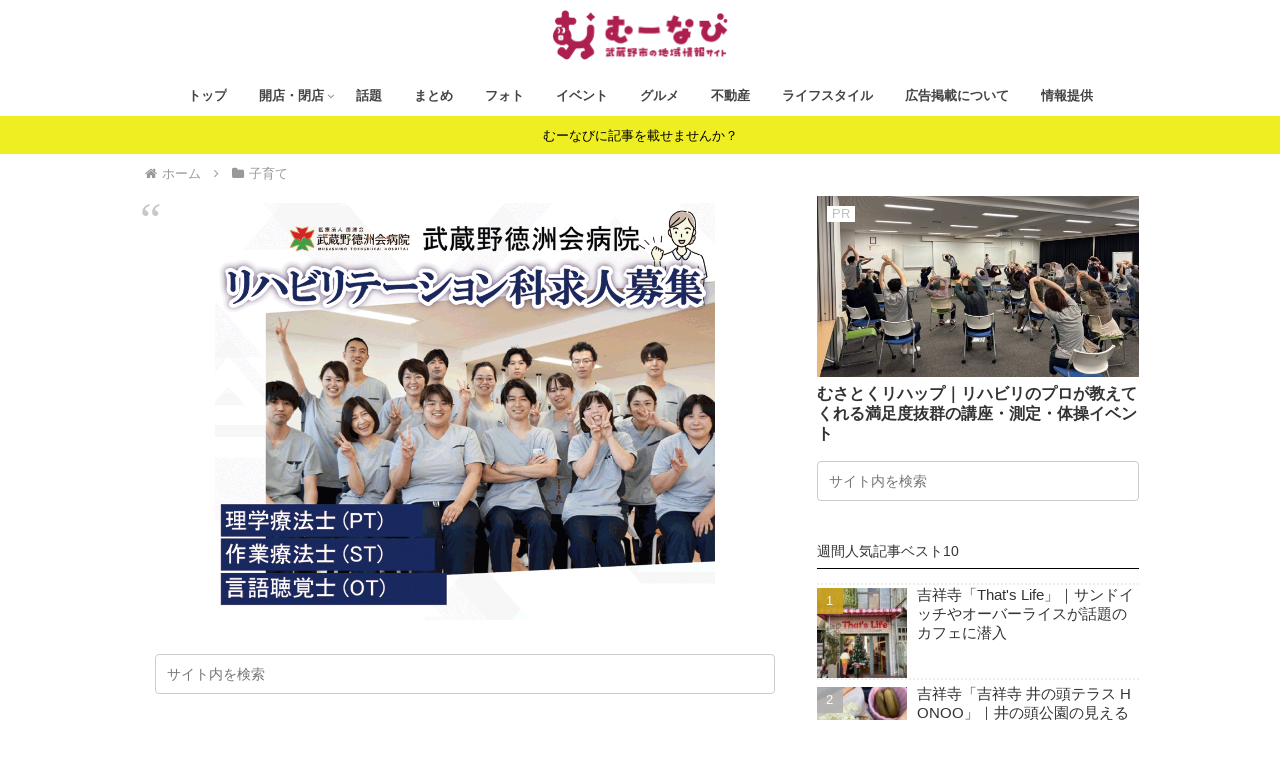

--- FILE ---
content_type: text/html; charset=utf-8
request_url: https://www.google.com/recaptcha/api2/anchor?ar=1&k=6Lcql_wZAAAAAOwI2gFuTu2pRURNGzmP6sJF85xk&co=aHR0cHM6Ly9tdS1uYXZpLmNvbTo0NDM.&hl=en&v=PoyoqOPhxBO7pBk68S4YbpHZ&size=invisible&anchor-ms=20000&execute-ms=30000&cb=8ea3yqej1ied
body_size: 48631
content:
<!DOCTYPE HTML><html dir="ltr" lang="en"><head><meta http-equiv="Content-Type" content="text/html; charset=UTF-8">
<meta http-equiv="X-UA-Compatible" content="IE=edge">
<title>reCAPTCHA</title>
<style type="text/css">
/* cyrillic-ext */
@font-face {
  font-family: 'Roboto';
  font-style: normal;
  font-weight: 400;
  font-stretch: 100%;
  src: url(//fonts.gstatic.com/s/roboto/v48/KFO7CnqEu92Fr1ME7kSn66aGLdTylUAMa3GUBHMdazTgWw.woff2) format('woff2');
  unicode-range: U+0460-052F, U+1C80-1C8A, U+20B4, U+2DE0-2DFF, U+A640-A69F, U+FE2E-FE2F;
}
/* cyrillic */
@font-face {
  font-family: 'Roboto';
  font-style: normal;
  font-weight: 400;
  font-stretch: 100%;
  src: url(//fonts.gstatic.com/s/roboto/v48/KFO7CnqEu92Fr1ME7kSn66aGLdTylUAMa3iUBHMdazTgWw.woff2) format('woff2');
  unicode-range: U+0301, U+0400-045F, U+0490-0491, U+04B0-04B1, U+2116;
}
/* greek-ext */
@font-face {
  font-family: 'Roboto';
  font-style: normal;
  font-weight: 400;
  font-stretch: 100%;
  src: url(//fonts.gstatic.com/s/roboto/v48/KFO7CnqEu92Fr1ME7kSn66aGLdTylUAMa3CUBHMdazTgWw.woff2) format('woff2');
  unicode-range: U+1F00-1FFF;
}
/* greek */
@font-face {
  font-family: 'Roboto';
  font-style: normal;
  font-weight: 400;
  font-stretch: 100%;
  src: url(//fonts.gstatic.com/s/roboto/v48/KFO7CnqEu92Fr1ME7kSn66aGLdTylUAMa3-UBHMdazTgWw.woff2) format('woff2');
  unicode-range: U+0370-0377, U+037A-037F, U+0384-038A, U+038C, U+038E-03A1, U+03A3-03FF;
}
/* math */
@font-face {
  font-family: 'Roboto';
  font-style: normal;
  font-weight: 400;
  font-stretch: 100%;
  src: url(//fonts.gstatic.com/s/roboto/v48/KFO7CnqEu92Fr1ME7kSn66aGLdTylUAMawCUBHMdazTgWw.woff2) format('woff2');
  unicode-range: U+0302-0303, U+0305, U+0307-0308, U+0310, U+0312, U+0315, U+031A, U+0326-0327, U+032C, U+032F-0330, U+0332-0333, U+0338, U+033A, U+0346, U+034D, U+0391-03A1, U+03A3-03A9, U+03B1-03C9, U+03D1, U+03D5-03D6, U+03F0-03F1, U+03F4-03F5, U+2016-2017, U+2034-2038, U+203C, U+2040, U+2043, U+2047, U+2050, U+2057, U+205F, U+2070-2071, U+2074-208E, U+2090-209C, U+20D0-20DC, U+20E1, U+20E5-20EF, U+2100-2112, U+2114-2115, U+2117-2121, U+2123-214F, U+2190, U+2192, U+2194-21AE, U+21B0-21E5, U+21F1-21F2, U+21F4-2211, U+2213-2214, U+2216-22FF, U+2308-230B, U+2310, U+2319, U+231C-2321, U+2336-237A, U+237C, U+2395, U+239B-23B7, U+23D0, U+23DC-23E1, U+2474-2475, U+25AF, U+25B3, U+25B7, U+25BD, U+25C1, U+25CA, U+25CC, U+25FB, U+266D-266F, U+27C0-27FF, U+2900-2AFF, U+2B0E-2B11, U+2B30-2B4C, U+2BFE, U+3030, U+FF5B, U+FF5D, U+1D400-1D7FF, U+1EE00-1EEFF;
}
/* symbols */
@font-face {
  font-family: 'Roboto';
  font-style: normal;
  font-weight: 400;
  font-stretch: 100%;
  src: url(//fonts.gstatic.com/s/roboto/v48/KFO7CnqEu92Fr1ME7kSn66aGLdTylUAMaxKUBHMdazTgWw.woff2) format('woff2');
  unicode-range: U+0001-000C, U+000E-001F, U+007F-009F, U+20DD-20E0, U+20E2-20E4, U+2150-218F, U+2190, U+2192, U+2194-2199, U+21AF, U+21E6-21F0, U+21F3, U+2218-2219, U+2299, U+22C4-22C6, U+2300-243F, U+2440-244A, U+2460-24FF, U+25A0-27BF, U+2800-28FF, U+2921-2922, U+2981, U+29BF, U+29EB, U+2B00-2BFF, U+4DC0-4DFF, U+FFF9-FFFB, U+10140-1018E, U+10190-1019C, U+101A0, U+101D0-101FD, U+102E0-102FB, U+10E60-10E7E, U+1D2C0-1D2D3, U+1D2E0-1D37F, U+1F000-1F0FF, U+1F100-1F1AD, U+1F1E6-1F1FF, U+1F30D-1F30F, U+1F315, U+1F31C, U+1F31E, U+1F320-1F32C, U+1F336, U+1F378, U+1F37D, U+1F382, U+1F393-1F39F, U+1F3A7-1F3A8, U+1F3AC-1F3AF, U+1F3C2, U+1F3C4-1F3C6, U+1F3CA-1F3CE, U+1F3D4-1F3E0, U+1F3ED, U+1F3F1-1F3F3, U+1F3F5-1F3F7, U+1F408, U+1F415, U+1F41F, U+1F426, U+1F43F, U+1F441-1F442, U+1F444, U+1F446-1F449, U+1F44C-1F44E, U+1F453, U+1F46A, U+1F47D, U+1F4A3, U+1F4B0, U+1F4B3, U+1F4B9, U+1F4BB, U+1F4BF, U+1F4C8-1F4CB, U+1F4D6, U+1F4DA, U+1F4DF, U+1F4E3-1F4E6, U+1F4EA-1F4ED, U+1F4F7, U+1F4F9-1F4FB, U+1F4FD-1F4FE, U+1F503, U+1F507-1F50B, U+1F50D, U+1F512-1F513, U+1F53E-1F54A, U+1F54F-1F5FA, U+1F610, U+1F650-1F67F, U+1F687, U+1F68D, U+1F691, U+1F694, U+1F698, U+1F6AD, U+1F6B2, U+1F6B9-1F6BA, U+1F6BC, U+1F6C6-1F6CF, U+1F6D3-1F6D7, U+1F6E0-1F6EA, U+1F6F0-1F6F3, U+1F6F7-1F6FC, U+1F700-1F7FF, U+1F800-1F80B, U+1F810-1F847, U+1F850-1F859, U+1F860-1F887, U+1F890-1F8AD, U+1F8B0-1F8BB, U+1F8C0-1F8C1, U+1F900-1F90B, U+1F93B, U+1F946, U+1F984, U+1F996, U+1F9E9, U+1FA00-1FA6F, U+1FA70-1FA7C, U+1FA80-1FA89, U+1FA8F-1FAC6, U+1FACE-1FADC, U+1FADF-1FAE9, U+1FAF0-1FAF8, U+1FB00-1FBFF;
}
/* vietnamese */
@font-face {
  font-family: 'Roboto';
  font-style: normal;
  font-weight: 400;
  font-stretch: 100%;
  src: url(//fonts.gstatic.com/s/roboto/v48/KFO7CnqEu92Fr1ME7kSn66aGLdTylUAMa3OUBHMdazTgWw.woff2) format('woff2');
  unicode-range: U+0102-0103, U+0110-0111, U+0128-0129, U+0168-0169, U+01A0-01A1, U+01AF-01B0, U+0300-0301, U+0303-0304, U+0308-0309, U+0323, U+0329, U+1EA0-1EF9, U+20AB;
}
/* latin-ext */
@font-face {
  font-family: 'Roboto';
  font-style: normal;
  font-weight: 400;
  font-stretch: 100%;
  src: url(//fonts.gstatic.com/s/roboto/v48/KFO7CnqEu92Fr1ME7kSn66aGLdTylUAMa3KUBHMdazTgWw.woff2) format('woff2');
  unicode-range: U+0100-02BA, U+02BD-02C5, U+02C7-02CC, U+02CE-02D7, U+02DD-02FF, U+0304, U+0308, U+0329, U+1D00-1DBF, U+1E00-1E9F, U+1EF2-1EFF, U+2020, U+20A0-20AB, U+20AD-20C0, U+2113, U+2C60-2C7F, U+A720-A7FF;
}
/* latin */
@font-face {
  font-family: 'Roboto';
  font-style: normal;
  font-weight: 400;
  font-stretch: 100%;
  src: url(//fonts.gstatic.com/s/roboto/v48/KFO7CnqEu92Fr1ME7kSn66aGLdTylUAMa3yUBHMdazQ.woff2) format('woff2');
  unicode-range: U+0000-00FF, U+0131, U+0152-0153, U+02BB-02BC, U+02C6, U+02DA, U+02DC, U+0304, U+0308, U+0329, U+2000-206F, U+20AC, U+2122, U+2191, U+2193, U+2212, U+2215, U+FEFF, U+FFFD;
}
/* cyrillic-ext */
@font-face {
  font-family: 'Roboto';
  font-style: normal;
  font-weight: 500;
  font-stretch: 100%;
  src: url(//fonts.gstatic.com/s/roboto/v48/KFO7CnqEu92Fr1ME7kSn66aGLdTylUAMa3GUBHMdazTgWw.woff2) format('woff2');
  unicode-range: U+0460-052F, U+1C80-1C8A, U+20B4, U+2DE0-2DFF, U+A640-A69F, U+FE2E-FE2F;
}
/* cyrillic */
@font-face {
  font-family: 'Roboto';
  font-style: normal;
  font-weight: 500;
  font-stretch: 100%;
  src: url(//fonts.gstatic.com/s/roboto/v48/KFO7CnqEu92Fr1ME7kSn66aGLdTylUAMa3iUBHMdazTgWw.woff2) format('woff2');
  unicode-range: U+0301, U+0400-045F, U+0490-0491, U+04B0-04B1, U+2116;
}
/* greek-ext */
@font-face {
  font-family: 'Roboto';
  font-style: normal;
  font-weight: 500;
  font-stretch: 100%;
  src: url(//fonts.gstatic.com/s/roboto/v48/KFO7CnqEu92Fr1ME7kSn66aGLdTylUAMa3CUBHMdazTgWw.woff2) format('woff2');
  unicode-range: U+1F00-1FFF;
}
/* greek */
@font-face {
  font-family: 'Roboto';
  font-style: normal;
  font-weight: 500;
  font-stretch: 100%;
  src: url(//fonts.gstatic.com/s/roboto/v48/KFO7CnqEu92Fr1ME7kSn66aGLdTylUAMa3-UBHMdazTgWw.woff2) format('woff2');
  unicode-range: U+0370-0377, U+037A-037F, U+0384-038A, U+038C, U+038E-03A1, U+03A3-03FF;
}
/* math */
@font-face {
  font-family: 'Roboto';
  font-style: normal;
  font-weight: 500;
  font-stretch: 100%;
  src: url(//fonts.gstatic.com/s/roboto/v48/KFO7CnqEu92Fr1ME7kSn66aGLdTylUAMawCUBHMdazTgWw.woff2) format('woff2');
  unicode-range: U+0302-0303, U+0305, U+0307-0308, U+0310, U+0312, U+0315, U+031A, U+0326-0327, U+032C, U+032F-0330, U+0332-0333, U+0338, U+033A, U+0346, U+034D, U+0391-03A1, U+03A3-03A9, U+03B1-03C9, U+03D1, U+03D5-03D6, U+03F0-03F1, U+03F4-03F5, U+2016-2017, U+2034-2038, U+203C, U+2040, U+2043, U+2047, U+2050, U+2057, U+205F, U+2070-2071, U+2074-208E, U+2090-209C, U+20D0-20DC, U+20E1, U+20E5-20EF, U+2100-2112, U+2114-2115, U+2117-2121, U+2123-214F, U+2190, U+2192, U+2194-21AE, U+21B0-21E5, U+21F1-21F2, U+21F4-2211, U+2213-2214, U+2216-22FF, U+2308-230B, U+2310, U+2319, U+231C-2321, U+2336-237A, U+237C, U+2395, U+239B-23B7, U+23D0, U+23DC-23E1, U+2474-2475, U+25AF, U+25B3, U+25B7, U+25BD, U+25C1, U+25CA, U+25CC, U+25FB, U+266D-266F, U+27C0-27FF, U+2900-2AFF, U+2B0E-2B11, U+2B30-2B4C, U+2BFE, U+3030, U+FF5B, U+FF5D, U+1D400-1D7FF, U+1EE00-1EEFF;
}
/* symbols */
@font-face {
  font-family: 'Roboto';
  font-style: normal;
  font-weight: 500;
  font-stretch: 100%;
  src: url(//fonts.gstatic.com/s/roboto/v48/KFO7CnqEu92Fr1ME7kSn66aGLdTylUAMaxKUBHMdazTgWw.woff2) format('woff2');
  unicode-range: U+0001-000C, U+000E-001F, U+007F-009F, U+20DD-20E0, U+20E2-20E4, U+2150-218F, U+2190, U+2192, U+2194-2199, U+21AF, U+21E6-21F0, U+21F3, U+2218-2219, U+2299, U+22C4-22C6, U+2300-243F, U+2440-244A, U+2460-24FF, U+25A0-27BF, U+2800-28FF, U+2921-2922, U+2981, U+29BF, U+29EB, U+2B00-2BFF, U+4DC0-4DFF, U+FFF9-FFFB, U+10140-1018E, U+10190-1019C, U+101A0, U+101D0-101FD, U+102E0-102FB, U+10E60-10E7E, U+1D2C0-1D2D3, U+1D2E0-1D37F, U+1F000-1F0FF, U+1F100-1F1AD, U+1F1E6-1F1FF, U+1F30D-1F30F, U+1F315, U+1F31C, U+1F31E, U+1F320-1F32C, U+1F336, U+1F378, U+1F37D, U+1F382, U+1F393-1F39F, U+1F3A7-1F3A8, U+1F3AC-1F3AF, U+1F3C2, U+1F3C4-1F3C6, U+1F3CA-1F3CE, U+1F3D4-1F3E0, U+1F3ED, U+1F3F1-1F3F3, U+1F3F5-1F3F7, U+1F408, U+1F415, U+1F41F, U+1F426, U+1F43F, U+1F441-1F442, U+1F444, U+1F446-1F449, U+1F44C-1F44E, U+1F453, U+1F46A, U+1F47D, U+1F4A3, U+1F4B0, U+1F4B3, U+1F4B9, U+1F4BB, U+1F4BF, U+1F4C8-1F4CB, U+1F4D6, U+1F4DA, U+1F4DF, U+1F4E3-1F4E6, U+1F4EA-1F4ED, U+1F4F7, U+1F4F9-1F4FB, U+1F4FD-1F4FE, U+1F503, U+1F507-1F50B, U+1F50D, U+1F512-1F513, U+1F53E-1F54A, U+1F54F-1F5FA, U+1F610, U+1F650-1F67F, U+1F687, U+1F68D, U+1F691, U+1F694, U+1F698, U+1F6AD, U+1F6B2, U+1F6B9-1F6BA, U+1F6BC, U+1F6C6-1F6CF, U+1F6D3-1F6D7, U+1F6E0-1F6EA, U+1F6F0-1F6F3, U+1F6F7-1F6FC, U+1F700-1F7FF, U+1F800-1F80B, U+1F810-1F847, U+1F850-1F859, U+1F860-1F887, U+1F890-1F8AD, U+1F8B0-1F8BB, U+1F8C0-1F8C1, U+1F900-1F90B, U+1F93B, U+1F946, U+1F984, U+1F996, U+1F9E9, U+1FA00-1FA6F, U+1FA70-1FA7C, U+1FA80-1FA89, U+1FA8F-1FAC6, U+1FACE-1FADC, U+1FADF-1FAE9, U+1FAF0-1FAF8, U+1FB00-1FBFF;
}
/* vietnamese */
@font-face {
  font-family: 'Roboto';
  font-style: normal;
  font-weight: 500;
  font-stretch: 100%;
  src: url(//fonts.gstatic.com/s/roboto/v48/KFO7CnqEu92Fr1ME7kSn66aGLdTylUAMa3OUBHMdazTgWw.woff2) format('woff2');
  unicode-range: U+0102-0103, U+0110-0111, U+0128-0129, U+0168-0169, U+01A0-01A1, U+01AF-01B0, U+0300-0301, U+0303-0304, U+0308-0309, U+0323, U+0329, U+1EA0-1EF9, U+20AB;
}
/* latin-ext */
@font-face {
  font-family: 'Roboto';
  font-style: normal;
  font-weight: 500;
  font-stretch: 100%;
  src: url(//fonts.gstatic.com/s/roboto/v48/KFO7CnqEu92Fr1ME7kSn66aGLdTylUAMa3KUBHMdazTgWw.woff2) format('woff2');
  unicode-range: U+0100-02BA, U+02BD-02C5, U+02C7-02CC, U+02CE-02D7, U+02DD-02FF, U+0304, U+0308, U+0329, U+1D00-1DBF, U+1E00-1E9F, U+1EF2-1EFF, U+2020, U+20A0-20AB, U+20AD-20C0, U+2113, U+2C60-2C7F, U+A720-A7FF;
}
/* latin */
@font-face {
  font-family: 'Roboto';
  font-style: normal;
  font-weight: 500;
  font-stretch: 100%;
  src: url(//fonts.gstatic.com/s/roboto/v48/KFO7CnqEu92Fr1ME7kSn66aGLdTylUAMa3yUBHMdazQ.woff2) format('woff2');
  unicode-range: U+0000-00FF, U+0131, U+0152-0153, U+02BB-02BC, U+02C6, U+02DA, U+02DC, U+0304, U+0308, U+0329, U+2000-206F, U+20AC, U+2122, U+2191, U+2193, U+2212, U+2215, U+FEFF, U+FFFD;
}
/* cyrillic-ext */
@font-face {
  font-family: 'Roboto';
  font-style: normal;
  font-weight: 900;
  font-stretch: 100%;
  src: url(//fonts.gstatic.com/s/roboto/v48/KFO7CnqEu92Fr1ME7kSn66aGLdTylUAMa3GUBHMdazTgWw.woff2) format('woff2');
  unicode-range: U+0460-052F, U+1C80-1C8A, U+20B4, U+2DE0-2DFF, U+A640-A69F, U+FE2E-FE2F;
}
/* cyrillic */
@font-face {
  font-family: 'Roboto';
  font-style: normal;
  font-weight: 900;
  font-stretch: 100%;
  src: url(//fonts.gstatic.com/s/roboto/v48/KFO7CnqEu92Fr1ME7kSn66aGLdTylUAMa3iUBHMdazTgWw.woff2) format('woff2');
  unicode-range: U+0301, U+0400-045F, U+0490-0491, U+04B0-04B1, U+2116;
}
/* greek-ext */
@font-face {
  font-family: 'Roboto';
  font-style: normal;
  font-weight: 900;
  font-stretch: 100%;
  src: url(//fonts.gstatic.com/s/roboto/v48/KFO7CnqEu92Fr1ME7kSn66aGLdTylUAMa3CUBHMdazTgWw.woff2) format('woff2');
  unicode-range: U+1F00-1FFF;
}
/* greek */
@font-face {
  font-family: 'Roboto';
  font-style: normal;
  font-weight: 900;
  font-stretch: 100%;
  src: url(//fonts.gstatic.com/s/roboto/v48/KFO7CnqEu92Fr1ME7kSn66aGLdTylUAMa3-UBHMdazTgWw.woff2) format('woff2');
  unicode-range: U+0370-0377, U+037A-037F, U+0384-038A, U+038C, U+038E-03A1, U+03A3-03FF;
}
/* math */
@font-face {
  font-family: 'Roboto';
  font-style: normal;
  font-weight: 900;
  font-stretch: 100%;
  src: url(//fonts.gstatic.com/s/roboto/v48/KFO7CnqEu92Fr1ME7kSn66aGLdTylUAMawCUBHMdazTgWw.woff2) format('woff2');
  unicode-range: U+0302-0303, U+0305, U+0307-0308, U+0310, U+0312, U+0315, U+031A, U+0326-0327, U+032C, U+032F-0330, U+0332-0333, U+0338, U+033A, U+0346, U+034D, U+0391-03A1, U+03A3-03A9, U+03B1-03C9, U+03D1, U+03D5-03D6, U+03F0-03F1, U+03F4-03F5, U+2016-2017, U+2034-2038, U+203C, U+2040, U+2043, U+2047, U+2050, U+2057, U+205F, U+2070-2071, U+2074-208E, U+2090-209C, U+20D0-20DC, U+20E1, U+20E5-20EF, U+2100-2112, U+2114-2115, U+2117-2121, U+2123-214F, U+2190, U+2192, U+2194-21AE, U+21B0-21E5, U+21F1-21F2, U+21F4-2211, U+2213-2214, U+2216-22FF, U+2308-230B, U+2310, U+2319, U+231C-2321, U+2336-237A, U+237C, U+2395, U+239B-23B7, U+23D0, U+23DC-23E1, U+2474-2475, U+25AF, U+25B3, U+25B7, U+25BD, U+25C1, U+25CA, U+25CC, U+25FB, U+266D-266F, U+27C0-27FF, U+2900-2AFF, U+2B0E-2B11, U+2B30-2B4C, U+2BFE, U+3030, U+FF5B, U+FF5D, U+1D400-1D7FF, U+1EE00-1EEFF;
}
/* symbols */
@font-face {
  font-family: 'Roboto';
  font-style: normal;
  font-weight: 900;
  font-stretch: 100%;
  src: url(//fonts.gstatic.com/s/roboto/v48/KFO7CnqEu92Fr1ME7kSn66aGLdTylUAMaxKUBHMdazTgWw.woff2) format('woff2');
  unicode-range: U+0001-000C, U+000E-001F, U+007F-009F, U+20DD-20E0, U+20E2-20E4, U+2150-218F, U+2190, U+2192, U+2194-2199, U+21AF, U+21E6-21F0, U+21F3, U+2218-2219, U+2299, U+22C4-22C6, U+2300-243F, U+2440-244A, U+2460-24FF, U+25A0-27BF, U+2800-28FF, U+2921-2922, U+2981, U+29BF, U+29EB, U+2B00-2BFF, U+4DC0-4DFF, U+FFF9-FFFB, U+10140-1018E, U+10190-1019C, U+101A0, U+101D0-101FD, U+102E0-102FB, U+10E60-10E7E, U+1D2C0-1D2D3, U+1D2E0-1D37F, U+1F000-1F0FF, U+1F100-1F1AD, U+1F1E6-1F1FF, U+1F30D-1F30F, U+1F315, U+1F31C, U+1F31E, U+1F320-1F32C, U+1F336, U+1F378, U+1F37D, U+1F382, U+1F393-1F39F, U+1F3A7-1F3A8, U+1F3AC-1F3AF, U+1F3C2, U+1F3C4-1F3C6, U+1F3CA-1F3CE, U+1F3D4-1F3E0, U+1F3ED, U+1F3F1-1F3F3, U+1F3F5-1F3F7, U+1F408, U+1F415, U+1F41F, U+1F426, U+1F43F, U+1F441-1F442, U+1F444, U+1F446-1F449, U+1F44C-1F44E, U+1F453, U+1F46A, U+1F47D, U+1F4A3, U+1F4B0, U+1F4B3, U+1F4B9, U+1F4BB, U+1F4BF, U+1F4C8-1F4CB, U+1F4D6, U+1F4DA, U+1F4DF, U+1F4E3-1F4E6, U+1F4EA-1F4ED, U+1F4F7, U+1F4F9-1F4FB, U+1F4FD-1F4FE, U+1F503, U+1F507-1F50B, U+1F50D, U+1F512-1F513, U+1F53E-1F54A, U+1F54F-1F5FA, U+1F610, U+1F650-1F67F, U+1F687, U+1F68D, U+1F691, U+1F694, U+1F698, U+1F6AD, U+1F6B2, U+1F6B9-1F6BA, U+1F6BC, U+1F6C6-1F6CF, U+1F6D3-1F6D7, U+1F6E0-1F6EA, U+1F6F0-1F6F3, U+1F6F7-1F6FC, U+1F700-1F7FF, U+1F800-1F80B, U+1F810-1F847, U+1F850-1F859, U+1F860-1F887, U+1F890-1F8AD, U+1F8B0-1F8BB, U+1F8C0-1F8C1, U+1F900-1F90B, U+1F93B, U+1F946, U+1F984, U+1F996, U+1F9E9, U+1FA00-1FA6F, U+1FA70-1FA7C, U+1FA80-1FA89, U+1FA8F-1FAC6, U+1FACE-1FADC, U+1FADF-1FAE9, U+1FAF0-1FAF8, U+1FB00-1FBFF;
}
/* vietnamese */
@font-face {
  font-family: 'Roboto';
  font-style: normal;
  font-weight: 900;
  font-stretch: 100%;
  src: url(//fonts.gstatic.com/s/roboto/v48/KFO7CnqEu92Fr1ME7kSn66aGLdTylUAMa3OUBHMdazTgWw.woff2) format('woff2');
  unicode-range: U+0102-0103, U+0110-0111, U+0128-0129, U+0168-0169, U+01A0-01A1, U+01AF-01B0, U+0300-0301, U+0303-0304, U+0308-0309, U+0323, U+0329, U+1EA0-1EF9, U+20AB;
}
/* latin-ext */
@font-face {
  font-family: 'Roboto';
  font-style: normal;
  font-weight: 900;
  font-stretch: 100%;
  src: url(//fonts.gstatic.com/s/roboto/v48/KFO7CnqEu92Fr1ME7kSn66aGLdTylUAMa3KUBHMdazTgWw.woff2) format('woff2');
  unicode-range: U+0100-02BA, U+02BD-02C5, U+02C7-02CC, U+02CE-02D7, U+02DD-02FF, U+0304, U+0308, U+0329, U+1D00-1DBF, U+1E00-1E9F, U+1EF2-1EFF, U+2020, U+20A0-20AB, U+20AD-20C0, U+2113, U+2C60-2C7F, U+A720-A7FF;
}
/* latin */
@font-face {
  font-family: 'Roboto';
  font-style: normal;
  font-weight: 900;
  font-stretch: 100%;
  src: url(//fonts.gstatic.com/s/roboto/v48/KFO7CnqEu92Fr1ME7kSn66aGLdTylUAMa3yUBHMdazQ.woff2) format('woff2');
  unicode-range: U+0000-00FF, U+0131, U+0152-0153, U+02BB-02BC, U+02C6, U+02DA, U+02DC, U+0304, U+0308, U+0329, U+2000-206F, U+20AC, U+2122, U+2191, U+2193, U+2212, U+2215, U+FEFF, U+FFFD;
}

</style>
<link rel="stylesheet" type="text/css" href="https://www.gstatic.com/recaptcha/releases/PoyoqOPhxBO7pBk68S4YbpHZ/styles__ltr.css">
<script nonce="p6-_KO90UMl0oMIWdCuTxg" type="text/javascript">window['__recaptcha_api'] = 'https://www.google.com/recaptcha/api2/';</script>
<script type="text/javascript" src="https://www.gstatic.com/recaptcha/releases/PoyoqOPhxBO7pBk68S4YbpHZ/recaptcha__en.js" nonce="p6-_KO90UMl0oMIWdCuTxg">
      
    </script></head>
<body><div id="rc-anchor-alert" class="rc-anchor-alert"></div>
<input type="hidden" id="recaptcha-token" value="[base64]">
<script type="text/javascript" nonce="p6-_KO90UMl0oMIWdCuTxg">
      recaptcha.anchor.Main.init("[\x22ainput\x22,[\x22bgdata\x22,\x22\x22,\[base64]/[base64]/[base64]/[base64]/[base64]/[base64]/KGcoTywyNTMsTy5PKSxVRyhPLEMpKTpnKE8sMjUzLEMpLE8pKSxsKSksTykpfSxieT1mdW5jdGlvbihDLE8sdSxsKXtmb3IobD0odT1SKEMpLDApO08+MDtPLS0pbD1sPDw4fFooQyk7ZyhDLHUsbCl9LFVHPWZ1bmN0aW9uKEMsTyl7Qy5pLmxlbmd0aD4xMDQ/[base64]/[base64]/[base64]/[base64]/[base64]/[base64]/[base64]\\u003d\x22,\[base64]\x22,\[base64]/[base64]/CjB/Cs8OCw7fCgsOiwrETwr0+KxlRcFp3w6DDmU/DnwbCkyrCj8K3Ii5SXEpnwo47wrVadcKCw4ZwWGrCkcKxw4PCvMKCYcOlU8Kaw6HCr8K6woXDgzrCk8OPw57Dn8KgG2YPwoDCtsO9woLDpjRow4fDp8KFw5DCsgkQw605CMK3XzPCiMKnw5EBVcO7LVLDiG90KGhpaMK2w7BcIy3Ds3bCkwB+IF1aWyrDiMOTwqjCoX/CsTcyZTBFwrwsMmItwqPCosKPwrlIw7tvw6rDmsKewpE4w4s8worDkxvCkD7CnsKIwo3DniHCnkLDnsOFwpMcwpFZwpF/NsOUwp3DjBUUVcKPw44AfcOrEsO1YsKcSBF/C8KTFMONZHk6RktZw5xkw6bDnGg3UsKfG0w6wqxuNnzCjwfDpsOHwowywrDCjsKGwp/Ds0DDtlo1wr4Tf8O9w41Pw6fDlMOnB8KVw7XCtzwaw78nHsKSw6EGTGAdw5TDjsKZDMOPw7AETi/[base64]/DkVzDnMOMwrs3I8OSfGZzCzNkw4DDjWPCnMOuUsO6wpYHw6N7wrBtfkTCq3hfI250UX3CpQDDlMOrwop+wqzCmcOIbMKmw797w7zDvWPDgTvDniZKSlp3BcOuN1xaw7bDtWReBMO8w5stam7Di1N3w5Mcw7BhBh/Drns/w4TDoMKFwrRPPcK1w5wELzXDpBFdHkBHwrrCgsKQclEKw43DjsKwwpPCjcOpCMKWw5bDp8Omw7hRw4/Co8OXw6k6wprChcKyw7vDggwbw5bCrSHDssK4BHDCmDrDqTnCohpuKsKdM0/DgU4qwp52w4dLwpTDnlIlwrRowoPDvMKhw6xpwqXDj8KTPjlAF8OyeMO7RcK4wqPClX/CkRPCsjI4wqbCqmLDtm8IZsKYw6PCncKIw4jCocO5w73Ct8OJN8KJwoDDsFLCtizDgMOcasKFD8KiHgVQw77DpEfDisOYEMOiZMK3EgMTbsOoWsOzeAHDuRVbY8Kmw4bDiMOzwrvCtFs0w5YdwrsKw7VlwpHCsyDDkB8Hw7/DlQbCscKvWxp5w7VDw5Avwp06TMKFwpoPM8KNw7LCuMKhUsKPci5RwrDCjcOFOTRsLlrCisKMw7rCrgjDkEHCmMK+JSzDusKQw6/CtAAEb8O1wq4kVmAeZsODwrXDlxTDi1U7wopZSMKKVnxjwq/[base64]/CiMKBL8KYTHTDphrCsTYMTkbDgMKqQMKffsODwqPDtWLCmhBww7vDrS3Du8KZwoIgW8O2wqlTwrsZwrfDqMOpw4vDkMKefcOFaw8DN8KiPVIpTMKVw5jDvBjCu8ObwpvCkMOpNRbCnTgNdMOgGTLCn8OIHsOFbGzCksOQd8OgAcK8woXDqi0Tw7wewr/DrMOUwrlfRCjDvsOfw7wMFT5Lw7VAO8OVESbDm8OMSnFBw43CjEM6DMOvQnDDq8Ouw4PCvxHCkGHCisOFw5LCi2Yve8KaMm7CtGrDtsKXw7ldwp/DncOwwq8nHFXDgg4nwowrPMOGR1VcQsKzwoh0TcOdwq7DlMO2HWbCvMK/[base64]/w6rDsMOzElQ/wqpzw70lCA1yw7lMPMObP8OKwoZlwox9wrfDtMKkw7AnbsK2w6TCr8KzFVrDvcOjXi0Tw7tJCGnCq8OcM8O8wpTDg8Ksw4/[base64]/Dn8O5GRlZwoVmDlxnw6HCiHnDucKcPsKdcBAvdsOzwozCnUDCpcK/QsOPwoTCi0jDhnQAMMKgAD7Ck8KIwq0KwrDDvk3ClVA+w5t/cCbDpMKHA8OnwobDhHZxSgMlTsOhR8OpDj/Cq8OpJcKnw7JuWMKBwp1xZcKQwoASB2TDo8O2w53CjMOgw6B9biRMwqHDrFcsSlLCuX49wq8ow6PDuU5xw7ALWwgCw7Frwr/Ds8KFw7XDiQBmw4kmPcOKw5UlB8O9wrLDvMO2OsO4w4M2XFE5w4bDgMOFTRfDucKUw4hxw7fDvARLwqdxVMO+wrfCgcKuesK9NB3DhytXaVXCkMKLIH7Cg2TDlcKlwofDi8O/w6UcVGDDklzCgFZEwrlYC8OaOcKEHh3CrMK8wpNZwq45ThbCj0PCvsO/MClKQgkjdwvDh8Kgwo44worDv8K4wqoVLSoDMWsWXMK/L8OKw4QzWcK1w6ZSwoZAw6bClxzDvUnCh8K8Sj4Sw6HCiHRdw6TDksOAw7A6w4FBD8KDwqMqLcKHw6EbworDqMOnbsKrw6HDksOib8KEIMKFV8OUNjHDqRnDmTpHwqHCuCt7EX7CvsKXI8OTw5ZDwpIcdMKlwo/[base64]/DsT/[base64]/Dny/DjwvCvm8teMOzaCnCkh1XacKKS8ORNcO5wrvDnMODLXEhw6vCjsOXwok6XRBjT27CjyVkw7/ChcOfVn3Ck31gFhPDsH/DjsKFNxlGOXLDjkhaw4oowr7CpsOowpHDglrDrcKuAMO/[base64]/w5IkVMKTw7tQek/ClUJYJMORWsOdFMOwTsK1ZUXDqSXDtWrDsEvDlBzDpsOww451wrZ7wrLCp8Kiw7bCr25kw4sgDcKXwobCisKkworChhk1Q8KoY8Kew7AZCAfDp8OmwoYCFcKOWsKzOlbClcO7w6x5M29LWRDCiAjDjsKREA/DlFhew4zCqyLDlRzCksKuC0zDuTzClMOKUBQHwoU7w4INesObPmBUw6XConrCnsKcElbCvEnDvBgGwrPCi2jDkMO+wovCjxNtZ8KxX8KHw6FJecOvw41YWcKCwrHCuQNxThUzHHzDgxNrwqo7Z1tORRk7w7YswpTDrANBCcOAQjTDpA/Ct1XDhcKibsKPw6RwfRgkwqJEAHNmeMOwfjAzwprDo3NBwoxTFMKQDwlzPMOVwqfDpMO4wr7DuMO1U8OQwqwmQsK+w5DDv8Kyw47DlUFfZwXCs0EpwqDDjlPDrT50wro+K8K4w6HDisOrw6HCsMO6PVLDgBo/[base64]/Q8Kmw5jCqMO/AnzCscO6wqHCpcK6K2fCoMOSwqnCpU7DilbCvsOWbyEIYcK6w6BAw7HDjFPDmMOAFMKOXhDDp3bDm8KoIMKcFmInw502VsOlwpEpC8OWGhJlwp/Dl8Otw6BZwo4YZHjDvHl5wqHDp8Kxw7fDkMK7woNlDTPCjMKKdUgnwpPCk8KWJjEND8KcwpDCnDHDisOLQFoZwrnCp8KUJMOqTUjCmcORw6/[base64]/[base64]/[base64]/CoAvDrcKuQMOFw6UgWUzCj8KqcD4owqZWw47CgMKxw4TDtcOsWsKKwp9caDfDvMO+E8KGWsOtUMObw73CgyXCpsKww4XCjFFsZkMow70fVyjCjMK3UE5rG2dnw6pBw5DClsOzKhXCvcO/FHjDisOWw5TCmX3Cl8KxLsKnLcKzwrVhwq0pw7fDlj/CpXnCicKtw7khdHxtecKlwqDDhxjDscKnAy/DkUgqwpTCkMO9wolawp3CicOXwr3DrwrDjXgca2TDizkGD8ONfMORw7owfcKUTMKpN146w6/[base64]/DvB7DvMOqwojDlsKJwo15LTRmHEJyV2vCih3Dv8OSw5XDtcKabcKGw59DbjPCv0sMdXjCmA9VFcOzCcO0MG/Cr3vDsRHCnnrDmDzDusOQEmNHw73DscOoI0rCg8K2QMOTwr18wobDlcOow5fCicObw5zCq8OSEcKPcFXDusKfUVAuw6DDpXnCscO+DsKawqV2wpLCjcOlw6E+woHDlG8xFsOUw4Y3L04jX0s1V1YcXMOQwoV9TxzDhW/CsA8YO2HCg8Oww6VuTlBCwp4GbG9QAy1Fw4JWw5dRwogqw7/CmQfDl1PCmzLCpSHDlGxlDyMTJEjClhYmQcOTwqHDs37Cp8K6dMOpF8OTw4bCr8KsJcKTw4hKwrfDnA/CgcK8Uz8SCxEnwpIsAQ8+w5EcwqdJU8KEV8Ovwo40HGLCgxXDr3HChcOGwoxyWgoVwoDDp8OGEcOoCMK/wrXCsMKjFm1uIAHCr1rCr8OiWMKfHMK+AUHCosK6acKvV8KGK8OYw6/DkB3DjXUhRsOIwqHCpyPDiAxNwprDmMOdw4TCjsKWEAbCh8KKwqgMw6bCl8OowofCq0HDgcOEwoLDtkLDtsKuw7HDpi/Dj8KRNk7CssKqw4vDgkPDsDPDvT0rw4xbHsOXccOwwrLChRjCl8OKw7xWRMKJw63CnMK6dksswq/[base64]/DvMOlJMKaPg/DlXnCg8OQw5DCsG3CgMKEDsOkw6fChRgSLx/DqSpswrvDtMKfacOuEsKQAsKSw4fDu2fCq8OywqXCvcKRZXBow6XCnMONwrfCsEYyWsOAw6zCuzF1wrnDpsOCw43Dv8O0wpDDnMOoPsOkwonChEDDkEHDj0dQw5tDw5XCvUhxw4PDjsOTw63DsQ1oHS1fB8O1T8KYUMONSsKjeAtNwqh9w54iwr1gLVDDnjMnJMK/IMKTw480wqbDhsKsemLCk0g+w7cZwpjCvnN4woJ9wp9LMmPDtBxXHmpqwpLDo8O5HMKLG3fCr8KAwpBZwpvCh8KbEcKUw68kw5IsYDFJw5gMDXzCs2jCvj3CjC/DohXDsRdvw4TCl2LDhsOxw6vDoT/[base64]/DgAY/[base64]/Dg8Kewq/DnV3ChhHDgMKBGQvDiS3CtMKcKC8jwrQ5woPDl8OQwpkENhzDtMOjOm8kGFFtcsOBwo9Uw7l7FG1yw5FwwrnCr8OFw7fDgMO8wptGZ8OYw6gEw5/Cu8OHw7xVGsOXAgjCi8OqwpEDd8ODw4TCvMKHdcOGw5srw69xw5QywpzCmsKFwrkBw4rChiLDm2AJw4bDnG/CjxVZemDCmlXDq8OQwovCvFfCkcOww5bCoUXCg8O+P8OUwozCi8Kyd0powqTDs8KWe0rDgW5Gw5LDug5awr0NNlTDqxhnw64xFQbDigTDpnDCnn5sMn8yM8OPw6h2PsKgKCrDm8OrwpLDisO0W8OpRsKJwqXDpi/DgMOCclwCw6TDqn7DmMKTTcOhGcOIw6rCs8KsPcKvw43CosOLVMORw4/CmcKqwqnDucKobSxfwonDjz7DkMOnw7JwQcOxw5VOfsKtGMORQHHCh8K3BsKvdsOhwqNNWsKuwpjDgTVrwpEZUzo+DcOpQjjCv1UVGMOGHsODw6jDvgrCg0DDv2Ezw77CsEEYwqHCtmRWYALDpsO+w7gmw5FBZT/Cg0ZAwozCrFJjDSbDu8Ohw7jDvhduf8KIw702w53Dn8K9wqfDuMOOFcK7wqEEBsKrScKgTMOjJXgKwoDCh8KBEsK+fwVvAMO3PBXDr8OmwpcPcD7Dq3XCqy/DvMOPwpPDrhvCkn3CqcOUwosfw7FFwqNlw6/Dp8KjwqXDpidDw4AAa3/DnMO2wqVFcVY/Vl1jck3DssKgeQ4wWA9oPMKCFcOSEMKdTz3ClMOnOzLDgMKqH8K9w5vCpwF3IWAswqIpGsOhw7bCtm45JsKeKx3DpMOkw74Gw7Mqd8OCISLCpD3Cog1xw4Fhw7DCuMKiw5vCvCEUPF4tVsOuNMO/ecOOw6XDgXpzwovChMOZWx4RWMO4a8OowpbCosO4Hz/[base64]/[base64]/[base64]/[base64]/CrMKRV2vCmwjDo8ODBcKdwohWw4LClsO8w5zCg8KdIcKCw4zCr0BES8O/worDgMOQMk3Cj2w/AcKZPGB5w53DisOIdnTDn143esOCwqVLQnAzcRrDn8KUw6pVTMONDGbCrwLDhsKXw6VhwqMowoTDjX/Dh2sLwpLCmsK9w71JJsOIfcOJBnjCoMOCY1JMwpEVOXphZHbCqcKDwrY5M1p1AcKKwpTDk2PDlMKTwr55wox2w7fDgcKqUBo9c8KpeyTChhbCgcOLw5ZdaWfCtsKVYVfDisKXw7w5w5d7wqVKJHLCqcKSBcKdQcK0fH5AwpfDk1h/NDDCn00+HsKhAw13wozCosKSOmjDiMOBIsKrw4nDssOkGMO8w7hlw5XCqMK1NcOJw7zCqsK+esKjGWLCmBDCszQECMKkw6/[base64]/Dq8OhwqdHw4ZRQMKzwoJhUQURb8K5AEdrJcOuwq5Ew63CmiHDulnDtnHDpsKFwp3DvWTDnMKAwobDpGTCq8OWw73Cmj8Uw4Apw4VTwpgVQFogNsKsw7cGwpTDi8OYwrHDk8KyTwfCi8KpRA0zecKVaMOHAcOlw5kHMsKIwppKKjHDmcONw7DCs3ZCwqnDjS/[base64]/CiMKqTUrDhcOuw7/[base64]/DmcO9BsKkC1wkRRNGworCrn0Qw57Du0DCn1I/woLCksOLw7fDpB7Dp8KkKUMgLsKtw7bDolx+wqLDtMODworDssKFSgjCjWZ3MCVFbVLDgXXCj27DlF8hw7URw7rDqcOVRkA+wpfDhMObw5kdXk7Di8KcU8OsFcOFHsK5wqJgCFgiwopJw6zDpk7DssKebsOQw6fDrMKyw4/DuCZGR0tZw7JeGMKzw6sZJyPDnhjCocOxw7vDtMK4w53DgMKINnvDisKNwrzCnAHDpsOpLk3CkMOmwoDDtVTCqzAOwqodw5TDtsO1QWVzPXfCi8KDwrjCmMKqDMOfWcO/dcK5eMKLDsOkegDCgCFzE8KNwr7DqcKkwqPCq2I4FcKxwqnDlMOdZQggw53DucKmY0fCpU1aYmjCjnk/[base64]/DkRjCgRFiaHHDr2jCl8OZwpQowpTCkjTDssOgwoHCqcOyXDhywqjCqMK7c8Oxw5zDlTPDnmnCmMKxwoXDqMK1HGPDq0fCtW3DnsKuMsOEeXxqUHcuwoPCiCdAw6rDssO9b8ONw4/DtFVMwrdIf8KbwqUHeBBzByDCg0DCnU9PH8Omw7RUe8O1wp4CcwrCqncsw6DDpcKkJsKqEcK5KsOywpTCpcKQw75owrBSZ8O9VGvDnwlEwqXDpy/DgCYkw7sZO8Odwp8/wofDkMOCwo5kWBQmw67CtcOMT3jCi8KVb8Kfw6sEw7A/IcO9QsOcDMKsw54oRMKsLDjCiDkjZloDw7TDnmolwo7Cp8KwYcKpYMOuwrfDlMOjNCPCisOqXyQZw7PDqsOzDsKuJX3DoMKPWWnCi8KAwppFw6pNwrHDncKjW39rCMO4YXvCmFEiC8K9Jk3CtMOMwoE4OzzCg0XCkVnCpBDDlwYuw5V/w4jCrWHChlZBbcOGUQsLw5jCh8O0G2nCnjnCgcOTw7kswr03w5YoWEzCsGTCiMKZw6BSw4Q8SVZ7w4g+BcK8b8KzRcK1wqZuw77Cniciw7LDucKXaibCg8KmwqNgwozCgMKbMMKXRWPCvzbDlDzCvGXDqA3DvmhQwoVGwoXCpcOXw6kmwog7FMOuMhhqw4XClMO2w7/Dnmxmw4AZw4TCkcOnw59BVFrCqsKgDcOew5g5w4nChcK+JMKUFnF7w4U+PU0TwpTDpg3DkATCgsO3w44aL2XDisKLMcOewpFbFUXCqsKfEsKPw7XCvMOMQMKpOCAGEMOEdwEIwrbCsMKoLsOpw6cWNcK0Bn4USlllwqtDbcKZw7jCkWrDmh/DpVAnwoXCu8Onw6bChcO0R8KNXj8/wqExw4MOZ8KAw5V8LXdqw6h9Xl8bKMOlw5LCtcO2dMOewpHDjDPDnwTCtT/CrSBDRsKMw7cDwrYpw7sswqhIworClwDDrgFTLTUVEWzDosONBcOmdF7CucKBw51AAzcVJsO8wqUdIFwXwpstf8KHwokfGC/[base64]/bCPCtCIVw7xZP8O9N8KhwqNMYGojQsKpWyvCixUnVj7DiQbCtQZnFcOTw6PCgMOKfghvw5Qyw6ATwrIJZkA/[base64]/w50xw5TCqXwOwqcEdWUkw7jCuVLCm8OsTMOewovDn8KWwrnCtRzDhsOBDMO+wqYVwo7Di8KKw53CncKvbsKpeGl1VMK0KyvDixHDvsKkbMOTwr/Dj8K/BgAzwqPDosOKwqoiw5jCqQTDjMOIw4zDq8OSw7/Cp8Orw6UvNiVLHifDs2MGw5IowrZ9KkMOEVLCgcOAw4DDpm7CgMO5MRHDhDXCosKiJsKHAXjCr8O2DsKawoJJLFx1EcKewrJUw5PCtSMyworCo8KkEMKxwqEQw4sdP8OQAjLClcK8AsKIODNMwo/[base64]/w5LCkRdvacOOw4QzYMKCw4oWbDlowrZ3w6TCtElGDcOtw7/DscO9dsKvw6xAwqNqwrlbw7lyNjsXwonCtsKtXirCgB49V8OuScOQM8Kmw7wcCgXDoMKVw63CtcKsw4zCvT3CrynCn1zDon/ChUXCtMOXwozCsmzChFcwWMK7wpLDohPDqUnCpk4/w7NIw6LDhMKiwpLDtiBwCsO0w7zDtMO6XMOrwrHCvcK6w43Dh39bw6hUw7d1wqZYw7DCtT8+wo9FBV/Ch8OMLQjCmhnDl8ORQcOpwpBEwokBB8OEw5zDqcOxIXDCjhUMGh3DvBBzwoQcw73CgW4LKyPCoVY1XcO+UW4yw4FZFSF7wrTDjcK3WhVqwq1swqtnw4gLJ8OLe8OXw4TCgsKtwqnCs8KhwqJ6wq/Cul5FwqPCrnvDpsKDDj3CsULDuMOjLcOqGw8Yw7cLw5FZHmzCjwJpwocQw6xwBXcOf8OiGMOrVcKdEsKiw59gw4vCq8OIJlDCrnpowqYND8Khw7TDvHw0TEnDnkLDm15Mw5vCkhoGaMOKNhrCn3bDrhRTYBHDhcOPw5B/U8KSPcOgwqJ3wrwJwqUBEnlSwrXDjsKywoPCrjVgwrDDuBI/[base64]/Cl3PDqAXCtjvDimnCjSjDrMOjesKcfxAdw48dRgtmw5Etw68oEsKRHCQCT2cRKjUTwrDCsWfClSXDgsOEw68NwrR4w4/DhcKaw6QsRcOSwqfDg8OyAi7Dn1HCvMKtwoQ+w7Msw6QbVXzCjTcIw5Q2VUTCq8OzBsKpU2PDqT05GMO0w4RnRXoqJcOxw7DCgQ0RwoDDsMKGw7XDiMOcLjRZYsKUwqHCvMOCVRzCjMOlw4nCoyjCpsKtwrjCucKjwrlYMzHCj8KfZ8O+dhLCgMKcwr/[base64]/dh5Zw5VLwr3DrsOyfcObQxjCnMOmw7JRw5rDq8Kjd8OUwpTDpcOIw5oCw7TCtMOzME7DpHAHwpvDlcOLX0R6b8OkM0/CtcKiwrl6wq/DvMOmwp4wwpDDonFew4EwwrgjwpdJaSLCvT3CrEfChmHDhMOTMUvDq0R1bMOZcC3Dn8KHw5I5JkJ5RVkEJMOww7LDrsOeb1fCtCcNFlskUkTCrj1TVAU/[base64]/[base64]/CijUqwoshwqjCjMO+DMKbHj/DqW8JbMO/wqHDtlopSV8bwqfCrQd3woRGb1nDnhPDnl0VPsOZw5fChcK/wr5qWFTDpsKSwo/Ck8OjPMO/a8OiaMKaw43Dj1LDmznDrsO5J8K+LyXCkxlpMsO4wq4iAMOSwoAeOcK7w6h+wpBNEsOawqLDncKwTiUPw53DksOlLwvDgnPCisOlIx/DihBmInxzw4jCn3vDvSHDkRMtRhXDi3TCgwZoQjYhw4DDrcOabGLCl1oTPBNsTcOOwobDgXBrw7cHw7tyw58IwprChcOVMyHDucK8wo4owrPCsVAGw58IHkwiZmTCgGzCknQ/w6MpZsOTJC4kw6nCm8KNwpbDvg8nHsO/w5MWVkEHw7rCp8O0wo/DrMOEw6DCpcKvw5rDt8K1bW5JwpXCmDtdBC3DuMOCLsOCw5jDi8OSw4ZTw5bCiMKtwqLDhcK5RGPCnwtqw4vDrVrCq03DlMOcw6wVbcKtdMKdbnjCmg8Nw63ChsOswrJbw4jDjsKdw5rDkV8LNMOPwrvDisOsw5JlXcOfXGrCg8OrHCzDmcKmSMK/fgYiAV9Fw5M8ekhxZMOYTcKUw5DCr8KNw5ArTsKWTsK5TS9RLcOQw43DuUfDs3rCsGvCpUJgAcOWRcOTw5BRwo0pwq5OZCfChcO8RyLDq8KRWcKEw6tOw71oL8K0w7rCgMO4woDDthHDi8KAw67Co8KxfkPCknI7WsO0wovDrsKXwrEoOiwGeS/DrSdgwq/CikMmw5vCgsOvw7LCn8OrwqzDgkHDs8O4w7rDvU7CtEbChcOTDQ0Kwr5AVnbChMK9w5DCvHPDmVjDpsOBAQ1nwp1NwoERfAdQU3w1LjQCD8OyKcOTCMO8wrrCgz7DgsOlw50OMThNFgDCp38Jwr7CnsOMw6fDpXFhwq/CqyVCw5fDmwZKw7dhSMK+wqAuY8K8w75ucS8Xw57DozB0AnE0fMKIwrRbaxAgHsKMTyrDt8KtD0nCi8KoAcONBHzDi8Kqw5VrGsK/[base64]/[base64]/[base64]/w4/[base64]/Ck8KSFk0YwpPDgMOPOF7CncKxw5oUJ0XDoF7CnMKHw7HCnRkRw7DCvzrChMKyw6MOwplEw4LDtjcoIMKJw47Ci3gDHcOiQcKPJ03DnMK0F2/CqsK7w5dowqIeDELCncOLwql8UcOLwrl8R8OVZMKzF8OOAHFHw6gVwoJnw7rDiH7DrzTClsOZwrPCicKZM8KHw4PCkzvDsMKXecO3XBI1OAQ0GMKAwqXCrAwew6PCrAjCtRXCqAZuwqfDg8K3w4VICl8Nw4/CqF/DvsOJDEA0wq9ufsKcw50+wpYiwoXDtkPCk2kHwoJgwpw5w4/CmMOtwpfDosKow5EKMMKnw6/CnR7DpMOOalzCulfCvsOjHSXCqsKmYmDCr8Ozwo8VOyQBwrTDt2E2X8ODX8Oawr/CkxbCu8KeV8OCwr/Dny15KwTDnVXCv8KewrBdwqTDl8OhwrzDtxjDqcK8w4HCqghxw77Csi3ClcKhOyUrWCDDocOadDfDk8ORw6Qew7PCvhlWw7ppwr3Cog/[base64]/[base64]/Co8O9wqbDvcKddsKIw7Fjw7HDpz4wecOaOsKvw6/CsMO9woTDksKXfsOHw7HCp3R1wrN4w4t+XxXDr3bCgAdEVjEKw5l5GcOmd8KOw4lNSMKpFsOJQiZDw7DCo8Knw5zDkVDDujXCiUNhw74Nwp53wrDDkg8lwr/DhSEfBcOGw6BEwrnCg8Klw64Kw5IKA8Kkc2DDpEwOYcKbDDs4wqzCssOnRcOwFXgXw5tzSsK0NMK2w4Rrw4LCqMO4FwUjw7UkwonCnxbDncOUbsO6PRvDg8OkwqJ6w6IZwqvDtEHDnWxew4UXbALCgTsUAsO/[base64]/[base64]/[base64]/w5EXw7DCs8Oqw4kcwqvDlCs9w6fCjxfCu0XCj8Ozwq8lwoXCt8O8w6wkw5XCjsKaw6/CncO/XcOuJmTDqWodwrnChMKSwqlNwr3DocOLw78pNBLDisOew7MtwoRQwoTDqw1jwrc8wpXCilt/[base64]/Dp8KvVD3Cs8KAw7fCgcKCJWFaMWZVJMKWw5IVKRHCnnJ/w6LDqmRuw7ABwpnDpMO6BsO1w6HDucKvDlXCusOlG8K2wpp+wrTDtcKEECPDq2sHw6DDrWYCD8KNFFxxw6rDiMOzw47DvMO0HzDCiDYnJ8OFNcK0cMOiwpI/NTPDtcKPw7LDn8OCw4bDiMOUw6hcFMK6w4nCgsOtQlbDpsKNZ8KJw4RDwrXChMKJwoJzOcObecKHwp0dwobCocKmYX7DjcKww7nDrVkqwqU8T8KZwpRuZXXDrMKJXGFZwpfDgVlmwqzColbCjkvDpSDCtjtWwqLDosKkwr/CmsObwo0CaMOCRMO7YsKxFGfCrsKUNQJBwpHDl0ZOwr4RAyEeM0QWwqHCqsOMwqXDksKNwoJsw50bMjcRwpZGdEvCt8Kaw53Dg8OUw5vDjRjCtG8Rw4bCscO+L8OGehLCpwnDt1fDtMOkQyZeF2PCvn/[base64]/[base64]/MMK7wrjCnMOSw4N7MsK2Ay5uwpXDp8K6e8KDcMKdf8KGwpkpw7zDt305w4QpN0dsw6/[base64]/[base64]/wpnDp8KUw6PDsMOaPXxVaWZrwr3DlDZ7bsKrEsOLAMK/woE8wojDrTh9woUAwqFJwpAqQUgww5oqcGw/NsKwCcOYIk4Dw6DDqMO2w5/CrDJMacOUGAbDs8OcE8KFA1XDv8Oyw5kaBMKcEMKMw7AyMMOIS8KOwrIDw69pwpjDq8OKwqbCjg/CpsKhw7NiBMK2Y8KYY8KlEELDscO5EylwTBoBw5Rpwq7Dg8OzwoUSwp3Ckhkpw6zDrsOEw5XClcO2woXDhMKlI8KPScKFSU1jWcOPMMKyNsKOw4M0wqB3RDwlXcKaw4wtUsOTw7/[base64]/Cg8O9Yk3CpcKvahozw5UZwrTDq1DDnTXDicKuw7ZDN3LDmULDqMKCY8OfU8OaTsOGPhPDhn4xwpdeesOaGR96XAlGwoTCmsK1PWrDjcOGw4bDk8OGeWckRxLDgcO0WsO1XDoiKh9Ew53CqAV2w7bDgsO1GRQYw5/CqMKxwoAzw4kLw6fCpF0tw4IAGHBqw5rDpMOXw5TCnzjDgBF/LcKzNsOHwrXCrMOPw5AxN1dUSCQ3asOtSMOdMcOzBnDCl8KVa8KSOcKZw5zDuyfCmiYbOkYZw77DjMKUHlHCicO/HX7DrcOgaFjDuVXDhEvDkV3CmcKGw7gIw5zCv2J6WEXDhcKTRMKNwrEQemDCisKlNyIdwpoBAhoUMm1tw4rCoMOMwpt8wqDCucOuB8OjIMK4KgvDv8KQLMOPN8Onw5FieibCt8OBHsKPf8K+wo5hbwRCwq/[base64]/DhlXDnsOcf3TDvlLCkcKkIsO4wrvCjMKFw7Q7w7nDvmVTGy3CrMOKw6DCgmrClsKzw4wEJsORU8O2SMKIwqZLw6HDhjbDhh7CsC7Dmj/CmEjDiMK9woYuw7HCi8OCw6drw7Btw7gpwpwDwqTDq8K3VgfDuBXCnT/DnsOxesOgRcKQC8OeNsOlD8KEE0JdHwTCmsO7TMKDwqU+bRoiGMKywoQdc8ODA8O2KMKmwq3Cm8O8wrEuRcOETC/CsTfCpVfCvDDDv2tlwqFRd1g5D8O5worDgyTDgCAxwpTDtm3CqMKxfsOGwpcqwqTDgcKBw6kLwqzDjsOnwo5Qw71AwrPDvMKCw6nCjDrDkzTChMOjcz/ClMK6C8Orw7HChVbDiMKdw61Sc8O+w5YkDMKDW8KFwpUaA8KBw6/Ds8OeVyrCul/DhFYawocleXB+EjTDtizCvcOXCQdiw4pWwrlrw6zDucKUw6QdQsKow5Now747wqrCvgvDn2rDr8Kww53CrgzCosO+wqzDuDTDnMO1FMKwDwDCswzCo2HDtcOkDlJhwq/Dl8OrwrVEdFAdwpXCsXfCg8KBWQTDp8ODw67DpcOHwr7CnMK2wqUlwrrColzCuCjCoFzDg8K7NwjDv8KCBcO0EMObFFVtw5PCkELDrTQBw5nDkcOrwppRO8KPIDR5P8Kzw58QwoHCs8O/J8KjOzxqwqfDk0PDvkc2NWXDq8OHwpY9w51cwqrChHjCt8O8eMKVwosODcOULsKCw6/DvV8dO8OWTUPChzLDqDAtZ8Osw7LDklcvdMKWwpx3NcOQaE7CvsKcEsKvUsO5SgDCiMOBOcOaCmMqbkbDpsKyGMOFwptJOzU1w4seBcK8w5/DocK1LsK9w6wANA7Cs2DCoXlrOMKcC8Obw7LDvgXCuMOXCsOGK2nCjcOsCV8kXz/CnRzDisOQw6rCrQrDsllHw7AvYgQNFkVOVcKswq7CvjPCqyPDqMO6w400w4RTw4wHecKLZMOzw7lDGCVXTGbDoEg5RMOXwqp/wprCo8KjcsKrwoXDncOtwrPClsKxDsKZwqhceMKcwp7CnMOCwpXDmMODw6sZJ8KOfsOKw6HDl8K/w45Cwo7DvMOpQywONjR/[base64]/wp3DjTkpwqgLwr7DqsKNRcOSw5bCsTI5w5tRHBgfw4bDqsKTw7DDksKXfVfDv2TCicKySww1LlHDicKaPsO2WQp2GCYrC1fCpsOKXFsvFlhcw7bDuS7DjMKXw5p7w4zClGodw6oxwqB3Q3DDkcOtI8O+wr7DnMKgV8O9d8OILBJqEQdmCS1XwrTDpnvCkVsOPw/DocO/LHzDqsKNZmTDkwk6TcOWeynDoMOUwobDm3FMf8KYX8KwwrA7woHDs8OZJAJnw6TCtsOJwrILSBPCkcOqw7JPw5LDkMOpO8KTWCpew7vCvcOsw44jwoHCm2/ChhkBLMO1w7cBOD8iBsOVB8OIw5bDqMOaw7vDrMOtwrNIwrnCpcKlP8ODDMKYZwzDusOHwptuwoNVwp45SyzClxfCkHlve8OGSivDgsK2dMK8WGrDhcKeGMObBVHDvMOpJgvDsknDmMOaPMKKYD/DgMKQSUcwUih5fcOlPyk2w69NfcKFw5pcw4zCsFU/wpTDm8K3w7DDq8KUFcKvago8OggJWCbDgsK+EBgLBMKBKwbCgMKQwqHDmEgew7/Cj8O7RzIjw681G8KpVsKVaCLCn8KUwoAySkTDhcOrAsK9w5MOwqzDmxXCizDDsQMVw5UHwqXDiMOYwo0XCk3Dj8KfwoLDnkwow6LDvcOVXsKAw4jDuQLCk8OewrvChcKAwo/DjMOzwqTDj27DssO/wrttZxlywrvCt8Opw4nDsQsiYBPDuGEGSMKXFsOIw67CisKFw7xdwoVcLcObKB3CnC/[base64]/Ckx9CMsKRw7zDmBXCuDvCgThTQcO3wo4PdD0UD8Orw4Qow4fDs8Osw5Ntw6XDhwFmw73CqRrCl8OywoYJfBzCkAPDlyLDoRfDgMOgwrpvwoDDk2VzNMOndR3DlUhDOxfDrh7DhcK6wrrCoMOHw4TCvyvCjmBPRMO6wo/[base64]/DmndPOHjCncKYw4dwSsKVZRbDkDbDoiI5wr1cZBZhwoxrb8KZElfCii3CtMK7w7EowqFlw5jCrWrCqMKowrdlw7VJwqp7w7oyQD/CtMKZwq4TWsKhW8OqwqtJfjgrBzRfXMKZw4cgwpjDkm4NwqfCnUEYfMOjMMKjbMKZI8KYw4RpOsOmw6wOwpjDnQRAwosjEMKWwqc2IjFswqE5cWnDsW1UwrwuMsKQw57DscKDO0VVwooZPyLCuh/[base64]/DvsOowoUYaMK3QMOUwoHDncKaw7Z9w7HDkMKoKsOhwofDnUzDgjFXE8KdFD3ComvDikMBXVbCmMKdwrIxw65KScOiYwbCqcOLwpzDucOMQh/[base64]/Cv03CicOKw6NWeUfDvMK/wrDCnsOgwrXCt8OCw6BgX8KHNy0LwpTCtsORRxLCuwFra8KuCmjDucKIwodrCsO6wppnw4PDusOGFg5sw7vCvMKkIU85w4/ClRvDi0/[base64]/CkMK5w6PDixN3fkTCucO5G1ZYHcOfbl80w5vDrT/DjsOaD0vCpMK/IMKIw7rDicO4w6vDscOjwr7CjnofwpU5HMOxw4cAwrd8wonCowbDlsKDUSDCrcOWUH7DmMO6VlBmAsO4f8KrwqjCvsO0wqjDnVw4MQ3DnsKswqRBwpLDk0rCn8Kew4zDt8O/[base64]/GSzDmcO8MMKJwq/DlQjDmMOpOcO4G2NtYcOFWcK6TDErTMOwD8KIw5vCqMKHwoXDryRJw6pFw4PDhMOPAMK/[base64]/CvQ1/[base64]/B8K5w6QLwqEUw6TCisKbCmt1wqTCmcOZwqI0w63CvijDhsKWEADDjRd2wozCr8Kcw6txw5ZHZMKEOxN0HjZPP8KcN8KJwqpBWx7Ct8OfeV/[base64]/[base64]/DvFLCkBYFAGwrw7HDlQV3wrl+woNZw6x5L8KWwr/Ds1zDlMOxw4XDs8OLw5FOZMO3wo0rw6Qywq9eWMKBfsKvw7rDmcOtwqjDnGrCmsKnw4bDmcOmwrxHPEpKwobDmlDClsKyRmAlf8OjYVJTw5nDh8O4w5DDjTZBw4Azw5JxwpPDpcKjBkY8w53DksO0YMOcw5FzBy/CpcO0Ii8Aw456a8KZwobDqGPCp1rCncOdP03DqcO/w6rDmMOjZ2/CncOow7EFemDChMKjwrJ2wqDCiVtfZH/Cj3PCpsOFV17Ch8KeDWZ5PcOsIsKEK8KdwoQGw6rCkmx0JsKuPMOyAMKNOsOoXRDChmDCjHLCjsKvDsOaI8K3w5BtXsOSasORwpQawoE0J18MfsKRIw\\u003d\\u003d\x22],null,[\x22conf\x22,null,\x226Lcql_wZAAAAAOwI2gFuTu2pRURNGzmP6sJF85xk\x22,0,null,null,null,1,[21,125,63,73,95,87,41,43,42,83,102,105,109,121],[1017145,536],0,null,null,null,null,0,null,0,null,700,1,null,0,\[base64]/76lBhnEnQkZnOKMAhmv8xEZ\x22,0,0,null,null,1,null,0,0,null,null,null,0],\x22https://mu-navi.com:443\x22,null,[3,1,1],null,null,null,1,3600,[\x22https://www.google.com/intl/en/policies/privacy/\x22,\x22https://www.google.com/intl/en/policies/terms/\x22],\x224tSFudaX7Ux3Pi84OPm+c2Q9pyD3fBLZ7lDASLw3vek\\u003d\x22,1,0,null,1,1769412313754,0,0,[130,38],null,[184],\x22RC-cNdux0fVA6cd8A\x22,null,null,null,null,null,\x220dAFcWeA5f7Qz-dv6fkHzGMiGwMcdlKoaUsC_BhxAa8WEq1FrXshLC1T779jclKVG7LVJ523buEc0raV7I7RW5Y1JiIXAyKcGG7g\x22,1769495113967]");
    </script></body></html>

--- FILE ---
content_type: text/html; charset=utf-8
request_url: https://www.google.com/recaptcha/api2/anchor?ar=1&k=6Lcql_wZAAAAAOwI2gFuTu2pRURNGzmP6sJF85xk&co=aHR0cHM6Ly9tdS1uYXZpLmNvbTo0NDM.&hl=en&v=PoyoqOPhxBO7pBk68S4YbpHZ&size=invisible&anchor-ms=20000&execute-ms=30000&cb=9c5hg58fj0m0
body_size: 48387
content:
<!DOCTYPE HTML><html dir="ltr" lang="en"><head><meta http-equiv="Content-Type" content="text/html; charset=UTF-8">
<meta http-equiv="X-UA-Compatible" content="IE=edge">
<title>reCAPTCHA</title>
<style type="text/css">
/* cyrillic-ext */
@font-face {
  font-family: 'Roboto';
  font-style: normal;
  font-weight: 400;
  font-stretch: 100%;
  src: url(//fonts.gstatic.com/s/roboto/v48/KFO7CnqEu92Fr1ME7kSn66aGLdTylUAMa3GUBHMdazTgWw.woff2) format('woff2');
  unicode-range: U+0460-052F, U+1C80-1C8A, U+20B4, U+2DE0-2DFF, U+A640-A69F, U+FE2E-FE2F;
}
/* cyrillic */
@font-face {
  font-family: 'Roboto';
  font-style: normal;
  font-weight: 400;
  font-stretch: 100%;
  src: url(//fonts.gstatic.com/s/roboto/v48/KFO7CnqEu92Fr1ME7kSn66aGLdTylUAMa3iUBHMdazTgWw.woff2) format('woff2');
  unicode-range: U+0301, U+0400-045F, U+0490-0491, U+04B0-04B1, U+2116;
}
/* greek-ext */
@font-face {
  font-family: 'Roboto';
  font-style: normal;
  font-weight: 400;
  font-stretch: 100%;
  src: url(//fonts.gstatic.com/s/roboto/v48/KFO7CnqEu92Fr1ME7kSn66aGLdTylUAMa3CUBHMdazTgWw.woff2) format('woff2');
  unicode-range: U+1F00-1FFF;
}
/* greek */
@font-face {
  font-family: 'Roboto';
  font-style: normal;
  font-weight: 400;
  font-stretch: 100%;
  src: url(//fonts.gstatic.com/s/roboto/v48/KFO7CnqEu92Fr1ME7kSn66aGLdTylUAMa3-UBHMdazTgWw.woff2) format('woff2');
  unicode-range: U+0370-0377, U+037A-037F, U+0384-038A, U+038C, U+038E-03A1, U+03A3-03FF;
}
/* math */
@font-face {
  font-family: 'Roboto';
  font-style: normal;
  font-weight: 400;
  font-stretch: 100%;
  src: url(//fonts.gstatic.com/s/roboto/v48/KFO7CnqEu92Fr1ME7kSn66aGLdTylUAMawCUBHMdazTgWw.woff2) format('woff2');
  unicode-range: U+0302-0303, U+0305, U+0307-0308, U+0310, U+0312, U+0315, U+031A, U+0326-0327, U+032C, U+032F-0330, U+0332-0333, U+0338, U+033A, U+0346, U+034D, U+0391-03A1, U+03A3-03A9, U+03B1-03C9, U+03D1, U+03D5-03D6, U+03F0-03F1, U+03F4-03F5, U+2016-2017, U+2034-2038, U+203C, U+2040, U+2043, U+2047, U+2050, U+2057, U+205F, U+2070-2071, U+2074-208E, U+2090-209C, U+20D0-20DC, U+20E1, U+20E5-20EF, U+2100-2112, U+2114-2115, U+2117-2121, U+2123-214F, U+2190, U+2192, U+2194-21AE, U+21B0-21E5, U+21F1-21F2, U+21F4-2211, U+2213-2214, U+2216-22FF, U+2308-230B, U+2310, U+2319, U+231C-2321, U+2336-237A, U+237C, U+2395, U+239B-23B7, U+23D0, U+23DC-23E1, U+2474-2475, U+25AF, U+25B3, U+25B7, U+25BD, U+25C1, U+25CA, U+25CC, U+25FB, U+266D-266F, U+27C0-27FF, U+2900-2AFF, U+2B0E-2B11, U+2B30-2B4C, U+2BFE, U+3030, U+FF5B, U+FF5D, U+1D400-1D7FF, U+1EE00-1EEFF;
}
/* symbols */
@font-face {
  font-family: 'Roboto';
  font-style: normal;
  font-weight: 400;
  font-stretch: 100%;
  src: url(//fonts.gstatic.com/s/roboto/v48/KFO7CnqEu92Fr1ME7kSn66aGLdTylUAMaxKUBHMdazTgWw.woff2) format('woff2');
  unicode-range: U+0001-000C, U+000E-001F, U+007F-009F, U+20DD-20E0, U+20E2-20E4, U+2150-218F, U+2190, U+2192, U+2194-2199, U+21AF, U+21E6-21F0, U+21F3, U+2218-2219, U+2299, U+22C4-22C6, U+2300-243F, U+2440-244A, U+2460-24FF, U+25A0-27BF, U+2800-28FF, U+2921-2922, U+2981, U+29BF, U+29EB, U+2B00-2BFF, U+4DC0-4DFF, U+FFF9-FFFB, U+10140-1018E, U+10190-1019C, U+101A0, U+101D0-101FD, U+102E0-102FB, U+10E60-10E7E, U+1D2C0-1D2D3, U+1D2E0-1D37F, U+1F000-1F0FF, U+1F100-1F1AD, U+1F1E6-1F1FF, U+1F30D-1F30F, U+1F315, U+1F31C, U+1F31E, U+1F320-1F32C, U+1F336, U+1F378, U+1F37D, U+1F382, U+1F393-1F39F, U+1F3A7-1F3A8, U+1F3AC-1F3AF, U+1F3C2, U+1F3C4-1F3C6, U+1F3CA-1F3CE, U+1F3D4-1F3E0, U+1F3ED, U+1F3F1-1F3F3, U+1F3F5-1F3F7, U+1F408, U+1F415, U+1F41F, U+1F426, U+1F43F, U+1F441-1F442, U+1F444, U+1F446-1F449, U+1F44C-1F44E, U+1F453, U+1F46A, U+1F47D, U+1F4A3, U+1F4B0, U+1F4B3, U+1F4B9, U+1F4BB, U+1F4BF, U+1F4C8-1F4CB, U+1F4D6, U+1F4DA, U+1F4DF, U+1F4E3-1F4E6, U+1F4EA-1F4ED, U+1F4F7, U+1F4F9-1F4FB, U+1F4FD-1F4FE, U+1F503, U+1F507-1F50B, U+1F50D, U+1F512-1F513, U+1F53E-1F54A, U+1F54F-1F5FA, U+1F610, U+1F650-1F67F, U+1F687, U+1F68D, U+1F691, U+1F694, U+1F698, U+1F6AD, U+1F6B2, U+1F6B9-1F6BA, U+1F6BC, U+1F6C6-1F6CF, U+1F6D3-1F6D7, U+1F6E0-1F6EA, U+1F6F0-1F6F3, U+1F6F7-1F6FC, U+1F700-1F7FF, U+1F800-1F80B, U+1F810-1F847, U+1F850-1F859, U+1F860-1F887, U+1F890-1F8AD, U+1F8B0-1F8BB, U+1F8C0-1F8C1, U+1F900-1F90B, U+1F93B, U+1F946, U+1F984, U+1F996, U+1F9E9, U+1FA00-1FA6F, U+1FA70-1FA7C, U+1FA80-1FA89, U+1FA8F-1FAC6, U+1FACE-1FADC, U+1FADF-1FAE9, U+1FAF0-1FAF8, U+1FB00-1FBFF;
}
/* vietnamese */
@font-face {
  font-family: 'Roboto';
  font-style: normal;
  font-weight: 400;
  font-stretch: 100%;
  src: url(//fonts.gstatic.com/s/roboto/v48/KFO7CnqEu92Fr1ME7kSn66aGLdTylUAMa3OUBHMdazTgWw.woff2) format('woff2');
  unicode-range: U+0102-0103, U+0110-0111, U+0128-0129, U+0168-0169, U+01A0-01A1, U+01AF-01B0, U+0300-0301, U+0303-0304, U+0308-0309, U+0323, U+0329, U+1EA0-1EF9, U+20AB;
}
/* latin-ext */
@font-face {
  font-family: 'Roboto';
  font-style: normal;
  font-weight: 400;
  font-stretch: 100%;
  src: url(//fonts.gstatic.com/s/roboto/v48/KFO7CnqEu92Fr1ME7kSn66aGLdTylUAMa3KUBHMdazTgWw.woff2) format('woff2');
  unicode-range: U+0100-02BA, U+02BD-02C5, U+02C7-02CC, U+02CE-02D7, U+02DD-02FF, U+0304, U+0308, U+0329, U+1D00-1DBF, U+1E00-1E9F, U+1EF2-1EFF, U+2020, U+20A0-20AB, U+20AD-20C0, U+2113, U+2C60-2C7F, U+A720-A7FF;
}
/* latin */
@font-face {
  font-family: 'Roboto';
  font-style: normal;
  font-weight: 400;
  font-stretch: 100%;
  src: url(//fonts.gstatic.com/s/roboto/v48/KFO7CnqEu92Fr1ME7kSn66aGLdTylUAMa3yUBHMdazQ.woff2) format('woff2');
  unicode-range: U+0000-00FF, U+0131, U+0152-0153, U+02BB-02BC, U+02C6, U+02DA, U+02DC, U+0304, U+0308, U+0329, U+2000-206F, U+20AC, U+2122, U+2191, U+2193, U+2212, U+2215, U+FEFF, U+FFFD;
}
/* cyrillic-ext */
@font-face {
  font-family: 'Roboto';
  font-style: normal;
  font-weight: 500;
  font-stretch: 100%;
  src: url(//fonts.gstatic.com/s/roboto/v48/KFO7CnqEu92Fr1ME7kSn66aGLdTylUAMa3GUBHMdazTgWw.woff2) format('woff2');
  unicode-range: U+0460-052F, U+1C80-1C8A, U+20B4, U+2DE0-2DFF, U+A640-A69F, U+FE2E-FE2F;
}
/* cyrillic */
@font-face {
  font-family: 'Roboto';
  font-style: normal;
  font-weight: 500;
  font-stretch: 100%;
  src: url(//fonts.gstatic.com/s/roboto/v48/KFO7CnqEu92Fr1ME7kSn66aGLdTylUAMa3iUBHMdazTgWw.woff2) format('woff2');
  unicode-range: U+0301, U+0400-045F, U+0490-0491, U+04B0-04B1, U+2116;
}
/* greek-ext */
@font-face {
  font-family: 'Roboto';
  font-style: normal;
  font-weight: 500;
  font-stretch: 100%;
  src: url(//fonts.gstatic.com/s/roboto/v48/KFO7CnqEu92Fr1ME7kSn66aGLdTylUAMa3CUBHMdazTgWw.woff2) format('woff2');
  unicode-range: U+1F00-1FFF;
}
/* greek */
@font-face {
  font-family: 'Roboto';
  font-style: normal;
  font-weight: 500;
  font-stretch: 100%;
  src: url(//fonts.gstatic.com/s/roboto/v48/KFO7CnqEu92Fr1ME7kSn66aGLdTylUAMa3-UBHMdazTgWw.woff2) format('woff2');
  unicode-range: U+0370-0377, U+037A-037F, U+0384-038A, U+038C, U+038E-03A1, U+03A3-03FF;
}
/* math */
@font-face {
  font-family: 'Roboto';
  font-style: normal;
  font-weight: 500;
  font-stretch: 100%;
  src: url(//fonts.gstatic.com/s/roboto/v48/KFO7CnqEu92Fr1ME7kSn66aGLdTylUAMawCUBHMdazTgWw.woff2) format('woff2');
  unicode-range: U+0302-0303, U+0305, U+0307-0308, U+0310, U+0312, U+0315, U+031A, U+0326-0327, U+032C, U+032F-0330, U+0332-0333, U+0338, U+033A, U+0346, U+034D, U+0391-03A1, U+03A3-03A9, U+03B1-03C9, U+03D1, U+03D5-03D6, U+03F0-03F1, U+03F4-03F5, U+2016-2017, U+2034-2038, U+203C, U+2040, U+2043, U+2047, U+2050, U+2057, U+205F, U+2070-2071, U+2074-208E, U+2090-209C, U+20D0-20DC, U+20E1, U+20E5-20EF, U+2100-2112, U+2114-2115, U+2117-2121, U+2123-214F, U+2190, U+2192, U+2194-21AE, U+21B0-21E5, U+21F1-21F2, U+21F4-2211, U+2213-2214, U+2216-22FF, U+2308-230B, U+2310, U+2319, U+231C-2321, U+2336-237A, U+237C, U+2395, U+239B-23B7, U+23D0, U+23DC-23E1, U+2474-2475, U+25AF, U+25B3, U+25B7, U+25BD, U+25C1, U+25CA, U+25CC, U+25FB, U+266D-266F, U+27C0-27FF, U+2900-2AFF, U+2B0E-2B11, U+2B30-2B4C, U+2BFE, U+3030, U+FF5B, U+FF5D, U+1D400-1D7FF, U+1EE00-1EEFF;
}
/* symbols */
@font-face {
  font-family: 'Roboto';
  font-style: normal;
  font-weight: 500;
  font-stretch: 100%;
  src: url(//fonts.gstatic.com/s/roboto/v48/KFO7CnqEu92Fr1ME7kSn66aGLdTylUAMaxKUBHMdazTgWw.woff2) format('woff2');
  unicode-range: U+0001-000C, U+000E-001F, U+007F-009F, U+20DD-20E0, U+20E2-20E4, U+2150-218F, U+2190, U+2192, U+2194-2199, U+21AF, U+21E6-21F0, U+21F3, U+2218-2219, U+2299, U+22C4-22C6, U+2300-243F, U+2440-244A, U+2460-24FF, U+25A0-27BF, U+2800-28FF, U+2921-2922, U+2981, U+29BF, U+29EB, U+2B00-2BFF, U+4DC0-4DFF, U+FFF9-FFFB, U+10140-1018E, U+10190-1019C, U+101A0, U+101D0-101FD, U+102E0-102FB, U+10E60-10E7E, U+1D2C0-1D2D3, U+1D2E0-1D37F, U+1F000-1F0FF, U+1F100-1F1AD, U+1F1E6-1F1FF, U+1F30D-1F30F, U+1F315, U+1F31C, U+1F31E, U+1F320-1F32C, U+1F336, U+1F378, U+1F37D, U+1F382, U+1F393-1F39F, U+1F3A7-1F3A8, U+1F3AC-1F3AF, U+1F3C2, U+1F3C4-1F3C6, U+1F3CA-1F3CE, U+1F3D4-1F3E0, U+1F3ED, U+1F3F1-1F3F3, U+1F3F5-1F3F7, U+1F408, U+1F415, U+1F41F, U+1F426, U+1F43F, U+1F441-1F442, U+1F444, U+1F446-1F449, U+1F44C-1F44E, U+1F453, U+1F46A, U+1F47D, U+1F4A3, U+1F4B0, U+1F4B3, U+1F4B9, U+1F4BB, U+1F4BF, U+1F4C8-1F4CB, U+1F4D6, U+1F4DA, U+1F4DF, U+1F4E3-1F4E6, U+1F4EA-1F4ED, U+1F4F7, U+1F4F9-1F4FB, U+1F4FD-1F4FE, U+1F503, U+1F507-1F50B, U+1F50D, U+1F512-1F513, U+1F53E-1F54A, U+1F54F-1F5FA, U+1F610, U+1F650-1F67F, U+1F687, U+1F68D, U+1F691, U+1F694, U+1F698, U+1F6AD, U+1F6B2, U+1F6B9-1F6BA, U+1F6BC, U+1F6C6-1F6CF, U+1F6D3-1F6D7, U+1F6E0-1F6EA, U+1F6F0-1F6F3, U+1F6F7-1F6FC, U+1F700-1F7FF, U+1F800-1F80B, U+1F810-1F847, U+1F850-1F859, U+1F860-1F887, U+1F890-1F8AD, U+1F8B0-1F8BB, U+1F8C0-1F8C1, U+1F900-1F90B, U+1F93B, U+1F946, U+1F984, U+1F996, U+1F9E9, U+1FA00-1FA6F, U+1FA70-1FA7C, U+1FA80-1FA89, U+1FA8F-1FAC6, U+1FACE-1FADC, U+1FADF-1FAE9, U+1FAF0-1FAF8, U+1FB00-1FBFF;
}
/* vietnamese */
@font-face {
  font-family: 'Roboto';
  font-style: normal;
  font-weight: 500;
  font-stretch: 100%;
  src: url(//fonts.gstatic.com/s/roboto/v48/KFO7CnqEu92Fr1ME7kSn66aGLdTylUAMa3OUBHMdazTgWw.woff2) format('woff2');
  unicode-range: U+0102-0103, U+0110-0111, U+0128-0129, U+0168-0169, U+01A0-01A1, U+01AF-01B0, U+0300-0301, U+0303-0304, U+0308-0309, U+0323, U+0329, U+1EA0-1EF9, U+20AB;
}
/* latin-ext */
@font-face {
  font-family: 'Roboto';
  font-style: normal;
  font-weight: 500;
  font-stretch: 100%;
  src: url(//fonts.gstatic.com/s/roboto/v48/KFO7CnqEu92Fr1ME7kSn66aGLdTylUAMa3KUBHMdazTgWw.woff2) format('woff2');
  unicode-range: U+0100-02BA, U+02BD-02C5, U+02C7-02CC, U+02CE-02D7, U+02DD-02FF, U+0304, U+0308, U+0329, U+1D00-1DBF, U+1E00-1E9F, U+1EF2-1EFF, U+2020, U+20A0-20AB, U+20AD-20C0, U+2113, U+2C60-2C7F, U+A720-A7FF;
}
/* latin */
@font-face {
  font-family: 'Roboto';
  font-style: normal;
  font-weight: 500;
  font-stretch: 100%;
  src: url(//fonts.gstatic.com/s/roboto/v48/KFO7CnqEu92Fr1ME7kSn66aGLdTylUAMa3yUBHMdazQ.woff2) format('woff2');
  unicode-range: U+0000-00FF, U+0131, U+0152-0153, U+02BB-02BC, U+02C6, U+02DA, U+02DC, U+0304, U+0308, U+0329, U+2000-206F, U+20AC, U+2122, U+2191, U+2193, U+2212, U+2215, U+FEFF, U+FFFD;
}
/* cyrillic-ext */
@font-face {
  font-family: 'Roboto';
  font-style: normal;
  font-weight: 900;
  font-stretch: 100%;
  src: url(//fonts.gstatic.com/s/roboto/v48/KFO7CnqEu92Fr1ME7kSn66aGLdTylUAMa3GUBHMdazTgWw.woff2) format('woff2');
  unicode-range: U+0460-052F, U+1C80-1C8A, U+20B4, U+2DE0-2DFF, U+A640-A69F, U+FE2E-FE2F;
}
/* cyrillic */
@font-face {
  font-family: 'Roboto';
  font-style: normal;
  font-weight: 900;
  font-stretch: 100%;
  src: url(//fonts.gstatic.com/s/roboto/v48/KFO7CnqEu92Fr1ME7kSn66aGLdTylUAMa3iUBHMdazTgWw.woff2) format('woff2');
  unicode-range: U+0301, U+0400-045F, U+0490-0491, U+04B0-04B1, U+2116;
}
/* greek-ext */
@font-face {
  font-family: 'Roboto';
  font-style: normal;
  font-weight: 900;
  font-stretch: 100%;
  src: url(//fonts.gstatic.com/s/roboto/v48/KFO7CnqEu92Fr1ME7kSn66aGLdTylUAMa3CUBHMdazTgWw.woff2) format('woff2');
  unicode-range: U+1F00-1FFF;
}
/* greek */
@font-face {
  font-family: 'Roboto';
  font-style: normal;
  font-weight: 900;
  font-stretch: 100%;
  src: url(//fonts.gstatic.com/s/roboto/v48/KFO7CnqEu92Fr1ME7kSn66aGLdTylUAMa3-UBHMdazTgWw.woff2) format('woff2');
  unicode-range: U+0370-0377, U+037A-037F, U+0384-038A, U+038C, U+038E-03A1, U+03A3-03FF;
}
/* math */
@font-face {
  font-family: 'Roboto';
  font-style: normal;
  font-weight: 900;
  font-stretch: 100%;
  src: url(//fonts.gstatic.com/s/roboto/v48/KFO7CnqEu92Fr1ME7kSn66aGLdTylUAMawCUBHMdazTgWw.woff2) format('woff2');
  unicode-range: U+0302-0303, U+0305, U+0307-0308, U+0310, U+0312, U+0315, U+031A, U+0326-0327, U+032C, U+032F-0330, U+0332-0333, U+0338, U+033A, U+0346, U+034D, U+0391-03A1, U+03A3-03A9, U+03B1-03C9, U+03D1, U+03D5-03D6, U+03F0-03F1, U+03F4-03F5, U+2016-2017, U+2034-2038, U+203C, U+2040, U+2043, U+2047, U+2050, U+2057, U+205F, U+2070-2071, U+2074-208E, U+2090-209C, U+20D0-20DC, U+20E1, U+20E5-20EF, U+2100-2112, U+2114-2115, U+2117-2121, U+2123-214F, U+2190, U+2192, U+2194-21AE, U+21B0-21E5, U+21F1-21F2, U+21F4-2211, U+2213-2214, U+2216-22FF, U+2308-230B, U+2310, U+2319, U+231C-2321, U+2336-237A, U+237C, U+2395, U+239B-23B7, U+23D0, U+23DC-23E1, U+2474-2475, U+25AF, U+25B3, U+25B7, U+25BD, U+25C1, U+25CA, U+25CC, U+25FB, U+266D-266F, U+27C0-27FF, U+2900-2AFF, U+2B0E-2B11, U+2B30-2B4C, U+2BFE, U+3030, U+FF5B, U+FF5D, U+1D400-1D7FF, U+1EE00-1EEFF;
}
/* symbols */
@font-face {
  font-family: 'Roboto';
  font-style: normal;
  font-weight: 900;
  font-stretch: 100%;
  src: url(//fonts.gstatic.com/s/roboto/v48/KFO7CnqEu92Fr1ME7kSn66aGLdTylUAMaxKUBHMdazTgWw.woff2) format('woff2');
  unicode-range: U+0001-000C, U+000E-001F, U+007F-009F, U+20DD-20E0, U+20E2-20E4, U+2150-218F, U+2190, U+2192, U+2194-2199, U+21AF, U+21E6-21F0, U+21F3, U+2218-2219, U+2299, U+22C4-22C6, U+2300-243F, U+2440-244A, U+2460-24FF, U+25A0-27BF, U+2800-28FF, U+2921-2922, U+2981, U+29BF, U+29EB, U+2B00-2BFF, U+4DC0-4DFF, U+FFF9-FFFB, U+10140-1018E, U+10190-1019C, U+101A0, U+101D0-101FD, U+102E0-102FB, U+10E60-10E7E, U+1D2C0-1D2D3, U+1D2E0-1D37F, U+1F000-1F0FF, U+1F100-1F1AD, U+1F1E6-1F1FF, U+1F30D-1F30F, U+1F315, U+1F31C, U+1F31E, U+1F320-1F32C, U+1F336, U+1F378, U+1F37D, U+1F382, U+1F393-1F39F, U+1F3A7-1F3A8, U+1F3AC-1F3AF, U+1F3C2, U+1F3C4-1F3C6, U+1F3CA-1F3CE, U+1F3D4-1F3E0, U+1F3ED, U+1F3F1-1F3F3, U+1F3F5-1F3F7, U+1F408, U+1F415, U+1F41F, U+1F426, U+1F43F, U+1F441-1F442, U+1F444, U+1F446-1F449, U+1F44C-1F44E, U+1F453, U+1F46A, U+1F47D, U+1F4A3, U+1F4B0, U+1F4B3, U+1F4B9, U+1F4BB, U+1F4BF, U+1F4C8-1F4CB, U+1F4D6, U+1F4DA, U+1F4DF, U+1F4E3-1F4E6, U+1F4EA-1F4ED, U+1F4F7, U+1F4F9-1F4FB, U+1F4FD-1F4FE, U+1F503, U+1F507-1F50B, U+1F50D, U+1F512-1F513, U+1F53E-1F54A, U+1F54F-1F5FA, U+1F610, U+1F650-1F67F, U+1F687, U+1F68D, U+1F691, U+1F694, U+1F698, U+1F6AD, U+1F6B2, U+1F6B9-1F6BA, U+1F6BC, U+1F6C6-1F6CF, U+1F6D3-1F6D7, U+1F6E0-1F6EA, U+1F6F0-1F6F3, U+1F6F7-1F6FC, U+1F700-1F7FF, U+1F800-1F80B, U+1F810-1F847, U+1F850-1F859, U+1F860-1F887, U+1F890-1F8AD, U+1F8B0-1F8BB, U+1F8C0-1F8C1, U+1F900-1F90B, U+1F93B, U+1F946, U+1F984, U+1F996, U+1F9E9, U+1FA00-1FA6F, U+1FA70-1FA7C, U+1FA80-1FA89, U+1FA8F-1FAC6, U+1FACE-1FADC, U+1FADF-1FAE9, U+1FAF0-1FAF8, U+1FB00-1FBFF;
}
/* vietnamese */
@font-face {
  font-family: 'Roboto';
  font-style: normal;
  font-weight: 900;
  font-stretch: 100%;
  src: url(//fonts.gstatic.com/s/roboto/v48/KFO7CnqEu92Fr1ME7kSn66aGLdTylUAMa3OUBHMdazTgWw.woff2) format('woff2');
  unicode-range: U+0102-0103, U+0110-0111, U+0128-0129, U+0168-0169, U+01A0-01A1, U+01AF-01B0, U+0300-0301, U+0303-0304, U+0308-0309, U+0323, U+0329, U+1EA0-1EF9, U+20AB;
}
/* latin-ext */
@font-face {
  font-family: 'Roboto';
  font-style: normal;
  font-weight: 900;
  font-stretch: 100%;
  src: url(//fonts.gstatic.com/s/roboto/v48/KFO7CnqEu92Fr1ME7kSn66aGLdTylUAMa3KUBHMdazTgWw.woff2) format('woff2');
  unicode-range: U+0100-02BA, U+02BD-02C5, U+02C7-02CC, U+02CE-02D7, U+02DD-02FF, U+0304, U+0308, U+0329, U+1D00-1DBF, U+1E00-1E9F, U+1EF2-1EFF, U+2020, U+20A0-20AB, U+20AD-20C0, U+2113, U+2C60-2C7F, U+A720-A7FF;
}
/* latin */
@font-face {
  font-family: 'Roboto';
  font-style: normal;
  font-weight: 900;
  font-stretch: 100%;
  src: url(//fonts.gstatic.com/s/roboto/v48/KFO7CnqEu92Fr1ME7kSn66aGLdTylUAMa3yUBHMdazQ.woff2) format('woff2');
  unicode-range: U+0000-00FF, U+0131, U+0152-0153, U+02BB-02BC, U+02C6, U+02DA, U+02DC, U+0304, U+0308, U+0329, U+2000-206F, U+20AC, U+2122, U+2191, U+2193, U+2212, U+2215, U+FEFF, U+FFFD;
}

</style>
<link rel="stylesheet" type="text/css" href="https://www.gstatic.com/recaptcha/releases/PoyoqOPhxBO7pBk68S4YbpHZ/styles__ltr.css">
<script nonce="G_auTkQO3Q3ziQ1qaaYZ1w" type="text/javascript">window['__recaptcha_api'] = 'https://www.google.com/recaptcha/api2/';</script>
<script type="text/javascript" src="https://www.gstatic.com/recaptcha/releases/PoyoqOPhxBO7pBk68S4YbpHZ/recaptcha__en.js" nonce="G_auTkQO3Q3ziQ1qaaYZ1w">
      
    </script></head>
<body><div id="rc-anchor-alert" class="rc-anchor-alert"></div>
<input type="hidden" id="recaptcha-token" value="[base64]">
<script type="text/javascript" nonce="G_auTkQO3Q3ziQ1qaaYZ1w">
      recaptcha.anchor.Main.init("[\x22ainput\x22,[\x22bgdata\x22,\x22\x22,\[base64]/[base64]/[base64]/[base64]/[base64]/[base64]/KGcoTywyNTMsTy5PKSxVRyhPLEMpKTpnKE8sMjUzLEMpLE8pKSxsKSksTykpfSxieT1mdW5jdGlvbihDLE8sdSxsKXtmb3IobD0odT1SKEMpLDApO08+MDtPLS0pbD1sPDw4fFooQyk7ZyhDLHUsbCl9LFVHPWZ1bmN0aW9uKEMsTyl7Qy5pLmxlbmd0aD4xMDQ/[base64]/[base64]/[base64]/[base64]/[base64]/[base64]/[base64]\\u003d\x22,\[base64]\\u003d\\u003d\x22,\x22YMOcQcOYwq5ISAvDisKNOMOMEMO/wpHDvMKvwpjDqmPCpkwFMsOmSX3DtsKfwpcUwoDCi8KewrnCtzErw5gQwp/CqFrDiy5/BydzB8OOw4jDsMOHGcKBR8OcVMOeUiJAURB5H8K9wqprXCjDm8KwwrjCtkQlw7fConFYNMKsZxbDicKQw7zDrsO8WSRzD8KATXvCqQM5w5LCgcKDE8OAw4zDoSXCgAzDr2bDqB7Cu8OPw73DpcKuw789wr7Dh2nDmcKmLg1xw6MOwoTDhsO0wq3CvcOcwpVowrzDsMK/J0TCvX/[base64]/[base64]/[base64]/DhsOsPsKhw7BxQmbChgAKWMOgw4rCvMKLw5HCkMKHwq3Cn8OZNhzCsMKNbcKywo/DkUFqJ8Olw6nCosKNwqTCumjCp8OMNgN4XsOqLcK5XgRkVsOzJCDCpsKNIAwxw4EHUGV2wrHCt8OIw4zDp8OfQBltwpcjwo0Xw4bDtz4pwrEuwoDDusOzQsKDwovCoXDCosKBZDAJfMKmw7/CpEMyez/DqlTDmx5mw4fDsMKkYj/Dkj5oCcOcwpjDnnfDmMO0w4BLwopEKEYzemJvw7zCn8KlwpltO0rDgDHDnsOew5zDlTLDl8O3OBjDhcKcE8K4ZsK0wo/CjAzCkcK5w6PCrgbClMKAw4XDnMOxw4xhw414esO5QgDCgMKYwp3CiTLCrsOIw47DlAs3EsOEw7TDtSfCp2TCusOvL2/DqgHCpsOMdkXCrmwGd8KgwqbDriYfKwXChsKLw7oVVmdowqzDvQfDoGldKH9Lw6HCpx0NGiRPbwnCok1rw7TDlGTCqRrDpcKSwq3DrFc6wodgYsOBw77Co8KrwrPCilgFw711w7nDv8KxLEQuwozDlcOawrrCnl/[base64]/w7sFRnZ+e3Mgw4rCkgIcFsKNfUvDgsO7Rk/DkQ7Cm8Oow7EYw5jDjMOpwoETdsOAw4UEwpbDv07CscOBwoY/Z8OZJz7Dl8OWbClYwrsPbTLDj8KPw5DCj8KPwo0SXMO7O35xwroEwqRKw4jDik8FLsO1w6vDucOgw4PCnMKYwpPCry8QwrvCgcO1w6VnWsKnwqoiwozDilPDhMKZwqrCliETw5BCwqDCpw3Ct8K4wqBZecOyw6DDs8OjbV/CqB5Ewq/CtWFBKMOHwpUBY0DDisKbU0XCtMOhdMONGcOUQsKjKW/Dv8O+woPCiMKXw63Cqzccw6xNw7t0wrIbZ8Kvwr8EBGnCpsOKTFvCiCUnHyY2ZBrDnMKjw6DCgMOWwp7CgnbDtzlNMRXChk5IP8K+w6jDqcOpwpHDk8OzAcOdYSbDs8Ksw7g/[base64]/wpfCmUUnKioiw6LDqsKOQ8ONw47DjsOKwr3DncKywowVwrd/LB9zQ8OYwrXDnyAXw7nDhsKgT8KgwpXDq8KgwoLDiMO2wpXDlMKHwo7Cpy3DuEbCnsK5wod0WsOxwoclNl3DpQsNPhDDu8OCS8KLSsOVwqDDmjNBY8KqLHHCi8KtXcO7wqRuwoNywqNPPsKawrZpXMOvax9mwph4w73DuR/DhXw+NiTCgmXDqTsXw6YIwqHDk3kXw7vDoMKmwr84JF/DvUvDosOuNknDosOywqswCMOBwoHDmR88w65PwoTCjMOKw5tew4lWfH/Cvx4bw6dZwp/Dv8OdK0PCiFQVI2XCicOGwrEXw5PCuivDscOvw7zCocKEfV8wwox0w5k7W8OOWcKwwp/CoMOow6bClcOaw4NbLWTCnCRMDHAZw5clGMOGw6JvwqARwqDCusKTQMOJKhnCtFHDoErCg8ONR0lNw5jClMOxDxnDk1kZwpfCi8Klw7/DoGERwrsaH1XCpMOrwrtEwqJuwqIewq/CnxvCpMOKXxjDo142NgjDjMOdw7nCjsK0QnVZwofDjsOdwoA9w4cNw4kEIWLDtBHDq8KzwrjDicKtw5oGw57Cpm/CmCNuw73DhMKrVEZiw4cWw4XCkmUSbcOAV8K4SMODVcKwwqDDtH3DssOMw73DrE4kNsKkIsOgG2jDtj5/Y8KWRcK9wrjDq0gHQR/Du8Kzwq7DpMKTwo4IBDDDhA3DnkwBOQl2wohLKMOFw6rDqMOkwonCncOMw4DCs8K7MsKWwrU/BMKYCik2SB7CocOlwp4MwocCwokBe8Opwo/Ciw9awoUrZHJ0wpdBwqZtB8KJc8Kew77CisOew5Ncw6TCg8K2wprDkcOAQhvDly/Dkw41XAxcPRrCsMOlQsODd8KcFsK/OcO/Q8KvG8Kow6rCgQkVd8K3VE8+w7/CoSHChMORwpvCnGTCuEgZw4Jiwr/ChFxZwq7ClMKUw6rCsH3DuS/CqzPCmE4/w5DCnU1MCMKtWG3Dq8OkG8K3wqvCii0zBcKiPVvCk2XCv00zw4Fow4LCiiXDmlvDnFXChRNwTMOtCsK4DsOiRifDs8KqwpIHw4HDu8Olwr3ChMORwq7ChMOowpbDvsOQw4cOZ311UVbCkcKQCG51woI4wr0BwpzChk/CocOiJHvCrAzChnHCqW9mTTDDmBdhfTEYw4Ycw7QlNy/[base64]/CkMOPHMK3w7MowoxYwosmw5bCmAPCnxtaRQMubmbCngrDnE7DpxQzNMOnwpNbw6fDvXfCjcKcwpvDrMKzYkjCqcKuwr4nwo/CiMKawr9bLsKmA8OtwqTDocKtw4lNw4hCFsKLw7/DncOaRsKAwqw7GMKdwr1KawDDthrDkcOBTsO3SMOew6/CiSQYBcKvWsOwwqJrw51Vw7Fsw5ZjN8OkTWzCmVRqw4EUQUp9FhnCicKdwplPMcOAw7vDhsKMw4REBjlwHMOZw4RDw7FbOwQmTWLCssKbPFbDqMO/w5YvUivDqcK1wonDuGbCiz7DjMOCamXDryRNFhXDtcOrwoXDlsK3YcOATBxsw6N/w4TCs8OFw6PCuwsweWNOWghBw4tIwqQJw74yeMKhwo5fwpgmw4DCm8OdBMK9Dio/cj/Dl8ORw5YYC8KrwowlR8KcwpFmK8O5DsO7X8O5UcK8wonDjQLCuMKWfElXZ8ORw6Bawq/Dq1V0QMKowrA/[base64]/WcOJwrs+wp4DwpoAaXHCugLDiXpwwqLChsOxw4HCqHwkwqdHDB7Dsy3Dg8KnRsOSwrjCgTrDosO6w44rwoZaw4lKB1HDuGYJA8O9wqAoWWLDk8K+wqxcw709E8K0bcKgEgoLwopAw6dpw441w5B0w6MUwobDncKoG8OLZMO4wo8+YcKrYsOmw6l3wo/DgMOJwofDoT3Cr8KFTFUXK8KSw4zDg8ODPcKPw6/CszR3w6tVw7EVwo3Do3PCmcO7VsO3R8K4SsOCBsONNcOTw5HCl1vCoMK9w4PCoEnCmkXChyjCgE/Dl8KVwopUOsK7KMKRDsKtw4pww6FHw4YRw4JpwoULw4ATX2ZzDsKFwoMfw7XChTQaRgUow6nCmGIiw5Y4w5Qzw6XClMOJwqrDjyNhw4Y/IMKwMMOWS8KqbMKARkTCkyIedx5+wo/CiMOEe8OQAxnDqcKVGsKlw4pdw4TCtk3CkMK6woTCij/DucK2wrDCggPDpnjCsMKLw67Dv8OBYcO7NsK/w5BLFsKqwrobw6jCrcKcVsOqwojDikpMwpvDsBsjw5t2wqnCphouwqjDj8KIw7AeFMKXbMOjdijCskp3fn0MRcKmIMK7wrIzfETDoQvDjlDCrsO7wpLDryg+wpjDuk/CsjTCjcKfNMK/eMKtwrbDvMKuVsKAw4rDjMKELMKDw7ZpwpMZO8K2FcKkcsOsw6kKVELClMOrw6zDu0NTBUPCjcOwJcOiwqxTAcKRw7vDgMK4wqLCtcKgwrnCl0vCoMKuZ8K/[base64]/[base64]/w5zCkMOgwq/DrMKuwoTDiMKVLQfCgV8kwo5Kw5rDksKNYBnCuDhMwrN3w6nDqcObwpDCoQA/w5nCnyZ4wrhGN1zDksKDw6zCi8OyICRJWUBWwrfCnsOEBl3CuTMOw6jCgmp0w7LDrMOzXBXCtz/DtCDCmTjCsMO3Y8KCw6RdHMO+GcKow5RSXMO/wrheM8O5w7dTZVXDmsKcXcKiw5Zow40cTMKmw5HCvMO7wpfCtMKnUT1jUGRvwpQqfFHCvUN8w43CnWcwfWXDn8O7FA86DWjDs8OGw5IXw5PDrgzDvy7DhW7Do8OELW83GQgGE0JdNMKZw7QYNDIMQcO7dcOWB8Ozw6gAW2YWZQVCwqnCocOsVkk4ND7DosK/[base64]/[base64]/CvB/[base64]/[base64]/Co3LCvQl1w5/CsMOuwpsBw5UECsKNwpBHLVxPCcKPcQvCtzrDqcOwwoBOwp9uwrvCv33CkDM8dGAdUcOhw43Dn8OCwrxfZmsWw4oEDFbDgVI1cHEFw6djw5MGIsKIP8KGDWzCq8K0RcKPA8O3TnHDhl1DGDQpwoN+woI0H1kNfX8Rw6TCksO9bcONw6/DpMKIcMKlwpbCripFWsO6wqAUwodZRF/DnXTCosKgwqTCo8OxwqjDsUh6w77DkVkrw7ghVElCTsKPKMKoEMODw5jCgcO0wqfDksKpXkJpw7sdB8Oww7XCo1wRU8OsQsOTU8OiwpTCosOmw53Dq2JwZ8KVN8K5YFkUwo/[base64]/w7FBOVzDsMKabsOiw5lXIMKew54swpPDncKbG8KSw5VUw5w4b8Oed0/CrsKvwrlNw5PCvcKvw7bDmMO9CAXDn8KQLB/CvlzCi1vCj8K/w5sOecOxek1tCg9uGGUTw5XDojQaw6LCqW/DocOlw5wsw7rCuS0ZKw/[base64]/DkC1hw6gZw4g4wqB9w7Fkw7g+wr0FwpzChRzCkBbDgQLDhHx2wpN1ZcKew4FzODoeLxA/wpBow7dHwofCqWZ4bcK0XsK8fMOZw4LDkWofIMOzwrzCm8KNw4vCiMK1w4DDuXp+woIAHgTCucKGw6sDIcOoXC9Bw7AkTcOWwrnCknk5woTCvl/DssOxw5s3TxjDqMK/wqk6ZyvDtsOABMOWbMK3w4VOw4c5Kg/[base64]/PcOAwo8VKMK5w5g2worDsMKIw4HClMOgwq7CrsOXeRnCunx8wqzClUbClWvCj8OhH8Ogw54tJsKWw6Moa8Onw6ZienENw5drwpvCqMKmw43Dm8O0QlYBY8Oqw7LCoWjDiMOeYsKYw63DtMODwrfCvT3Dv8OgwowaMMOWBUcGMsOhCnnDlVEefcO/NcOzwqxUYsOKw5zCikQ2PEJYw40jwpnCjsOPwr/[base64]/CkUNwBMO3fhlDwpDCg8Kuw7zDr35owoMlwozDr3TCqwrCg8OuwqzCuC1DTsK/[base64]/RGHDssO8T33CslTCusOsLAs/Em/DlQ3CksK2XyfDqnHDi8KvU8OHw7waw6vCgcO8wpV9w5DDjQpHwrzCnk3CtQbDk8KLw4JAVAbCsMK8w7XDkBXDisKLF8OAwos0AMOFAzTCn8OXwqHDjETCgGZsw4M8MHttNUcdwroJwoHCrEJUTMKHw6UjL8Kzw6/Ci8OGw6TDsgVFwoMqw6w9w65sTjHDniUKOMK/[base64]/DhwnCh8O3HcOSw5x5wrbDhDFEwrDDqsK3wq1dbcO4esKywqBPw4zDlMKgIcKAKhQqwp8vwpnCt8OaO8O8wrvCvsK6w4/CrwoBJMK6w4UaPixow7zCgEzDnGHCisO9CRvCo3/[base64]/CqxnCrjAobjVFwphuLMKhwq/[base64]/w4JIecOnw5fDu2jDsX/CgWt2AsO+I8KDw4fDk8KkWBfDrMOKXXjDmsOwG8ORBhkxJsOWwr/DosKswpjChX/[base64]/Dvl7DpMKnw4/DosONw7IVZlLDuGodw7rDkMONLcK8w7rDqR3Cukwzw6Yiwr1CVsO6wqfCvcO8djR0AT/[base64]/CkxLDiMOwcwZ/UMOlK8O6wq4FwoLCgsKoY05nw43Cg1ZowpwCPMOAbRIiND4kXMKdw5bDmsO6woLCscOkw41dwqNSUwDDtcKcdk3CqDBYwp0/csKYwq3CnsKLw4bDrsOEw48vwpM8w7nDgMOFAcKJwrDDjn9aYlXChsO7w6p8w6EZwpEUwrnCtyxOTxpEC29MRsOeDMOIScO4wp/CmsKhUsOxw6dqwrB/w7MWNijCvwoScw/ClzTCkcKzw6DCvlFpX8O1w4XChsKNAcOLw43CvQtAw5vChWIhw61hI8KFDVjDqVFXWsOeDsOJGMKYw58awqksdsOJw4/CvMKJSHLCl8KTw5PDhcKLw7EDw7AXU39Iwq7DtkYvDsKXY8OLZMOPw68rZxjCkBVjQF8HwpXCtsK+w7RzQcKQKSVFIhsJRMOkUFh2PcKrTsOYBSQEf8K/woHCqsO4w4LDhMKAURLCs8K9wqTCk20Vw4p2w5vDkznCkFLDs8OEw7PDvFYtVUlRwrVOfTfDgm3DgXFGLws0PcK6aMKFwprCvXwaBx/Cg8KKw5nDijXDmMK0w4/CjQZiw6dGdsOuJQNMQsOWccK4w4PCiA7CpHABMC/Cu8KNBkgDVFs/w43DrcOnK8Ojw4Euw7oNIFN3IMKHWcKow6PDv8KYE8KIwpYUwqLDnwnDo8Kww7jDokYLw5Uww47DjMKSBEIMIcOCDMK8W8Kbwpcow708dAXDpFh9SMK3wrtswrvDpQXChxDDmR/CoMOLwqXCu8OSQSkcX8OOw5bDrsONw43Cj8K6KG7CskTDmsOtWsKtw5xyw7vCoMKcwqIFw4sJJGkIw7fDjMObDMOKwp5jwqrDkF3CqxrDpcODwrTCu8KDWcOYwrhpwoXCscKlw5Ndw4DCu3XDkhrDqDElw67CuzfCuihBC8OwZsOiw7Zrw7/[base64]/Cv8OGDTXDlkbDrDLDvQw/fmTCmMOnwpd2fz3DnXYoBFIawqVQw5nCkSBdNMOrw496WsKYOyAlw7F/[base64]/w5/Ct2A/wpnCkEcWwq4BwqbDi34ywqkYw4LCjcKcTTHDsHPDmS7CtRgAw5fDvHLDjV7DhnzCv8KIw6vCrW4bbcOdw4/[base64]/O8OgC3k+wprCocKLwrDDhMKUF8Ocw7jCjcOiVsKJX37Dsi7CoSfDuGrCrcOBwqbCksKIw6zCiw0dGC5zI8K6w7zCnFZ2wqFodVfCqxDDkcOHwofCojbDlFzCkcKow7HDj8KAw43Dgy4qTsOuQ8K2Bz7DrwTDoj7DqMOtbg/CmS9iwqNVw6XCgsK/[base64]/wrxCRsOCw4keEMKFIcOJbSdjwqDDiQzDj8OMAMKDwrXCmsO6wqZxwofCuTXCscK1w4rDhVPDoMKNw7BywpnDp01RwrlYEWLDnMKZwqHCpxQRdcK5bcKpKDgkL1/Dv8KIw6PCm8OvwrlVwpDDg8OWZRANwojCk0zCg8KGwrgGEMKzworDscObdQTDrsObTHPCmB55wqbDvTofw4FWwrZyw5M/wpXDoMOKGsK1w4xScRgRXcOxw6Fowq04Qxd7HRLDrFrCh29Uw7/[base64]/[base64]/DqzBhe8K5T8KFMcKSw7UOTzUPJsKvWA/CtiBCC8KhwqdrHRIvw63DtW7DtcOIRsO2wprDoEzDnMOVw5PCpWMPw6nCqWDDq8Knw7tyUMOMGcOew7fCq19UFMKcw446FcOdw5hOwp57PEh1wrjDksO/wq4rccOLw5rCiwBbR8Oww4kGMcK+wpFrAcK7wrvCk23Cg8OgXMOQD3HDkyMbw5DCukDDr2gGwqJ7VAcxRARLwoV7RgQrw4vDj0kPYsOQa8OkE1prbxfDkcKYw7tVwp/Dmz0uwp/Ct3V9DsKEFcKmbg/[base64]/CpH8GDnsGAcOrBMKTL8KWw5hbwrXCkcOSNATCoMOUwqcLwpZIw5HCmkdLw7NbeFgpwofCux4wempYw5rDnXVKY3PDrMKleVzDu8KpwogGw5RjRsOXRDl/UMOAMkldw5Alwpgww6jClsOhwqYMaj5QwqEjPcOAwrzDgUY7DEdXw6JKVHzCiMKtwq18woY5wojDlcK2w7EcwpRjwr7CtcKlwqDCkxbDpMK5bXJOPnkywoNCwpJAZcOhw5zDi3MiMD3DiMKrwocewro2X8Ovw5Vtei3CriEKw54mw5TCu3LDkB9uwp7Dp2/CgGLChcKFw4QIDys6w7RbF8KoRcKtw47CpBvDoAzCsS3DtsOYwofDgMKyVsOLE8OXw4plwpRcOXhWecOuS8Ofw5ExalV+EnsgIMKJDG0+fR/DmcKrwqEPwowZGx3Cv8OMasOVV8K+w7jDh8OMMCZ5wrfCrBlUwoIcLMKGU8KLwprCp2TCt8K2d8Kkwp99TBjCocOdw6ZjwpIjw6DCmsO1UsKZdyV9acKPw4vClsObwoYSbsOXw4/[base64]/DixxaLnzCjTvChsKNwoPDrMO3w7UIJAzDtcKgw6zDsUkuwr58IsKHw7jDixHCpXxVA8OmwqU6Z0J3NMKyIsOGMCjDnVDDmQQZw7rCulJGw5PDvyB4w7vDoDQoCB4JNyHCh8KKLEx/K8ObIygcw5cLN3cnG1VRMSYLw5fDg8O6wo/Dp3PCog91wqJmw43CoV3Cl8O9w4gIGiAyL8Ovw4XDomx4w4TCrsKHSVrCmsOBGMKuwocAwpPCpkoETBMKA1rCiW5RIMOxwpMFw4Z2wrpoworCrsOnw5Z4cHE4BcKtw6ZQLMKPQcORUyjDtEFfw7HCrVjDh8KXT2/DvsK5wovCqV8dwrHCh8KASMORwqLDvREJKxbCnsKBw4/ClcKPEjd9ZhIMTcKnwoDCocK/w7rDh1TDshjDtcKbw5jCpgxpXMKSU8O4bEpbfsOTwp0Wwow9TXHDmcOgRi9VL8KIwrnCnx0/[base64]/SHImCcOYHMOgw7QKw47DljbDvWdXw6jDlDQww67CuwAZO8OYwrFFw6vDgMONw4zDscOdHsOcw7LDuyMrw55Qw7ZCDsKSOsKFw4AOQMOQw5gUwpoAdcOHw5UmRDPDuMO4wqoOwoEWQ8K+OcO2wrTCl8ObRkxEfD7CvC/CnzPClsKTRMO4w5TCk8OcASojMQzCjC4XVAtuCcODw6U6w6xkaW0BZcOEw5ppBMO1wqtIHcOGw7x6wqrClTHCgyxoOcKawpDChcKew4bDi8Oiw4DDlMOHw4fCr8K7wpVqw7ZgU8OXYMKOw51kw5/CswIIIkAMNcOWJBBTYcKjHSHDgzhOSnt0wprCk8OKwrrCtMK/TsKzIcKac2cfw6lGwr3Cr2oQWcKba3/DjlDCgsKMJzPCh8KwH8KMd0Vsb8OkGcOwZWPDphk+wpZ3wr9+XsOEwpjDgsKtw5nCp8KSw6Efwqs5w4LCn2/DjsOnw4fDl0DCm8Ogw45VfcK7IWzCh8O3MsOsdsKawrnDoCjChMKtN8KnHVgDw5bDm8Kgw440MMKYw7bCkTDDrMOVO8Ocw4Ivw7XClMOww7/[base64]/esOEezjCgxBXwoXDgsOyVMOvw6TDlxLDg8OSwqx8JcOmwrLDicOZOi0aNcOQw5HCp3kFU0lrw4nCksKbw4wKZyDCscKow4XCvMK2wq3DmwAGw7JEw43Dkw/DkcOLU3VjCEQ3w4F0WcKfw5VUflLDi8K4woPDlhQLMMKzO8Krw4N5w4QyGMOMER/CnXMIb8OMwol8wqkyH05IwrpPaUPCmm/Du8KAw7AQT8K7V2/DncOAw7XCrBvCscO4w7LCncORZMKifmfCp8O8w4vCvAItaUnDlELDojPDn8KWd2d3c8OGIMOWa3gcCmwhw45DOjzDmlksH0NtMsOIaybCl8OYwr/DqwIiI8OzYSXCpTzDvsK/[base64]/ChsK1KA7CsRYnbcOQd8K7FMKlNcOMwrtmw6bCpjs1Y2/Dlj7DnkHCtl1YScKCw5duD8OxDhs5wonDvMOmClMPLMOfHMKEw5HCmz3CgF8kPCMgwpbCh3LCpnfDpU4qHT1pw4PCg2PDl8OJw7gPw5wnQVV0wqoUMmNzAMOyw6siwo8xwqlGwojDjMONw4/[base64]/DphERwrVzTMOJSMO1wrHCkVIkbHfCoMKOEypcw6BjwqUlwqoIQSsLwoQnNgvCoyfCtUULwpjCpsKHwrFEw7/CscO9ZHU8cMKedcO4wpxsVsOHw6NWFCIpw63CgB8lSMOHXcKmOcOKwodSfcKtwo3CoCQPRAYOQMKnDcKWw6QIaUjDsVkFKMO8wpjCll7DlWdCwovDig3Cv8K3w6zCgDI+XHR/[base64]/Ckk5FbVTCmMOWI8O/Ai8xbcK2OsK9TmUQw4s7HifCmAbDtU7Ct8OfGcOMFcKjw4JhVHNpw6tAE8OFWzYLbRjCgMOuw6MJFj5WwrxawpvDuiXDrMOfw5jDphFkBgsHfnQSw4ZBw69fw5klM8OMWcKSTcK/UX5fMgfCm3oHZMOGaD4JwoHChyVpwrbDimbCuEDDgcOKworChcOKJcOre8KwK27Dv3LCvcK8w73DlMK9MTHCosO0V8KWwofDqzfDt8K6SsOpKGFbVykIIcKCwq3Cr3PCp8OfAsOkw7HCoRrDkMOkw404wpgLw4gWOMKJGSzDtMKdw67Cj8OcwqkXw5IgLT/CrHs9ZsOUw7TDtUDDkcOCM8OSM8KOw7Faw4zDh0XDvFpcQsKGScODMWVaMMKVecOSwrIXMsOTclrDosK3w4/DtsK+b2bDhEcvZ8K5B2HCi8OTw6kKw4xZABJaXsKEFsOow4XDusONwrTCmMOAw7DDkEnCsMKmwqNFJAHDiBDCicK3acOAw7HDhnpkw6DDgDYXwprDuVLDsikHXMOvwq4kw7ZLw7/CqMOuw7LCkXZ8OwLDrcOmeGFifMKJw4c/EnXCmMOJw6PCnCUPwrYpOElAwq8uwqDDusK9wq0fw5LCssOQwrNww5A7w61eNn3DgTxYExVpw40nfFF+EcK1wr3Dsjd3a0Zjwq3DgsKaBA83OwkswpzDpMKuw6TCgcObwqg5w5zDjsO2wpVOJMKjw57DocKrwq/Cjkllw4HCmsKDTcOiM8KHw6rDqMORaMOxUzMJQEnDhDIUw4Erwq3DglXDrBXCtsOPw5rDuDTDoMOSQzbDqxZDwowQNcOKPVnDpkXCiC9JHsO/OxXCtzdMw6DClBs2wobCowHDk35AwqUOWjQnwrsawoZ2ZHLDtGJdJMKAw7MHwpXCuMK3IMO/PsKUw6rDusKbV1B4wr/CkcKTw45jw6nCqnPCmcOGw6ZFwo5Aw5LDiMOMw5UWRBjCuAoOwo88wqHDkcO0wrNNOF0bw45Cwq/DlDbCssK/[base64]/w4UzHWsOw6jCjBRLVMOTw5d4w6ITw5V9acOpw5bDucKJw7BsesKvAxzDiA/Dg8OZwprDtHfCiEfDlcKvw7nCujfDhjjDkkHDjsKrwpnCicOpF8KLw58LOMOufMKUCcOqYcK+wpEWw4I5w67DiMK6wrJKOcKIw7zDkBVtXcKLw50gwqc0w555w5BdScOcV8OqWsOrIxZ5TV9+JRDDuCbCgMK3AMO5w7BiU2xmKsKCwpzCowfDp0MSN8KYw7jDgMO/w5TDgMKUGcOHw5LDqQXCi8OowrLDk0kPIMKawpFCwp4xwo1xwrsNwphewq9UG3VNFMOTR8Kxw4lqTMKgwrvDnMOLw6vDpsKXMcK2KDjDicKfZQV1A8OeYhTDg8KnXsOVPkBUFMOGIVVawrvDuRt8UcOnw5Auw6XCkMKtwpbCrsKWw6fCsAbCoXHChMK5ATgbGB4+w4/DikXDt3HDtAjCvsOhwoUcwqYpw6ZocFQBfEPCvn4Bwo0Qwp5Uw4rDpTfCmQTDsMKvHn8Jw6XDnMOow4rChQnCl8OgUsOEw79dwr4kditzYsKUw4HDncO/wqrChMK0fMO3fg/CizpKwrvCqMOGGcKowp1OwqJYMMOvw6FyAVrCusOqwpdtZsK1KAbCh8O/UAotfmQ7WnvCnEFsNALDmcK0CVJfZMOBSMKOw7PCp3HDqMO3wrQ8w6bCuQHCpcKsFHPCrcO9RMKRF2DDp3/DhWExwrpOw7pZwpfCiUzCiMKgCCHCiMO6BnzDoDLDmFAqw4vDsh4/woc3w7TCn1wYw4IgdsKtB8KPwoXDtzwCw6fDnsOafcO5wpQpw749wqPCnSUIGA3CuWvCkMK2w6jClGzDtXU2cg0lDcKfwrxtwpjCusKwwrnDvnHCj1kXwp9ddcOhwp7Dv8KQwp3CtT0Pw4F7K8K3w7TCksOrWiMnwqQ/AsOUVMKDwqIOVTbDtmozw4vDisKeJlhSQFXDl8ONAMOBwpHCj8OkGMKfw54ab8Oqe2jDvlvDt8OJc8OEw5/CnMKqwrlEexcvw4hQSzDDrMOpw4F/OHnDrhHDr8KrwrttBS4Vw5bDogkZwoEkLzzDjMOQwpjCv25Bw6hwwp7CozHDig1/w5/[base64]/Dui/CrCPCkHQGNsKJw7nDvQDCg8OqeMK8H8KGw5kFwop3LVpFOn/DusOdKWzDiMO2wpHClcOiOUUyesKQw7kEwq3CmU5dfTpMwr9rw4crD1p4XcOQw6htb17CjXfCsDwowrzDksOzw6ohw7fDmSxHw4XCoMK7QcOxFD4WUVZ0w7XDuwrCg09MeyvDl8OIYcKBw74Kw6FXLsKQwrjDmiHDiBJww4Esc8OpasK8w5/Dk3pvwo9AUyvDt8K/[base64]/DvRHCpsO2PMKBw7E+KcKDwoN5XnrCh8OGwpvDuxnCmsKeA8KJw5DDpGTCv8KYwooKwrPDqRdpRgsrc8OtwqoaworCq8K+ccKdw5DCocKnwrHCpcOFMD0nP8KcEcKdchsfAUHCtnNgwpwWUWXDncKmSMOTVMKAwrEZwr/CvwZzw7TCocKdXsOcBAPDuMKnwphkWVfCisKwbzR6w64masOFw6UTw63ChwvCqy7Cm13DrsKzJMKPwpHDrTzDtsKpwp/Dh3JZJsKDAMKBw4XDmEfDlcKZYcOfw7XCgsK1BHFpwpfCrFvDkw7DvERhWMO3W0lwHcKewoPCpcOiRV/CvhzDuAHCh8Kdw4FVwrkyf8Ocw5/DosKPw7AiwqNIA8OIC0hNwoEWXnbDq8OHVMObw7nCkV0IBx/DlQrDs8Kcw7vCvsOWwqTDiyouwoPDokXCjMOaw78wwqfCoyMXS8KPPsKZw4vCgMOJAiPCvDRXw6fCn8OWwp8Bw5nDl3fDjcKeUBYVICFEdx0QcsKUw7TCkmZ6aMOfw4sQJsK0clPDq8Oowq/Cn8ORwox3QWQ0L009czpwXMKkw7F9OgPClcKCAMOaw6ZKZXHDqlTCtwLDhsOywoXDkXRJYnw/w595IT7DuD9dwqp9AsOpw7DDs3LClMOFw7ZTwrDCv8KJXMKMYBbCisOmw7PCmMOoaMKLwqDChMKdw6tUwrFnw6QywrHCqcKKwoofwpXCq8OYw5bCuioZPcKxIMKjSXPDuDRRw5fChicjw47DlQFWwrUgw7/[base64]/DusOuN2zDhGnCk8KOcnfCkxvDnsOuw78jCsOCGGU9woDCl0HDq0/[base64]/Dr8KOw5YrGhnCsMKEw7c3TB7DrsO9X0opwoIFJ2J/JcKqw43CrsKuwoJ9w5lxHhHChHAPOMOGw74HQMO3w6RDwp1hNsONwrcDDVgZw5ZgcsO/[base64]/DkE7CrsO6csK6w7tnfjVFwqrCmhV7SBHDkQQkTQEww78Hw7PDl8OCw6oXCTY9LRUFwpHDgEjCi2otPcKSDivDp8OkbgTDgSjDjMKbZDR9ZMOCw7zDpFktw5TCs8OTUMOgw6XCscOuw5Nhw6fDpcKwdG/Ctx9mw67DosOvw4YPZxnDicOAJsK4w7MDMcO3w6bCqcOMw7HCqcOEKMKbwpTDmcOeVQAYUj1KJDI4woYTcjRxLG4sLMKePcODRHLDgcO8NCMYw5LDmhHCsMKFMMOvLcO5wobCmWQpTQEaw453RcKZw61ZXsO/wp/CiRPCthQhwqvDpGZjwqxNc3sfw5DCk8O6bDvDn8KhP8ObQcKJaMO6wrLCh1rDhMKdBMK9D1zDl3/CoMOaw4rDtCs3XsKLwp9LKC1LIHfDq3U4dcKnwr5uwp4LQ0jCkD/Cpmxkw4pTworDuMKQwonDqcK+CBpxwqwCdsKQbEs5JwfCklxgbgxLw4wyYGVQWUteeFhNWgk1wqgXKXjDsMOmcsOLw6TCrBLDkMKnBMOqbCxjwozCm8OESiVRw6M7ccKYwrLCilbDrMOXbA7CisKEw6bDt8O8w4Mlwr/ChcOGVUMQw5nCtm3ClB3CgVIISWUeQhgswpnCvMOtw7dUw4jDsMKJZUDCvsKhGU3DqFjDjgbCoBNwwr5sw5/CixRpw5zDsx9LHFPCrDcdfEXDrDx/w6DCs8KUNcOdwpfCrcKWM8K1AcKuw6Riw5Q4wqjCmR3CkQsMwpHCgQlAwoXCjA/[base64]/[base64]/CusK3w60/Ox8lwr/CicKzZxbDpHsZw4HClhNKXsOod8Ouw6JhwqRyUCU6wonDsSvCocKXKG4TYjEOJX3CiMO+TXzDtRXCmkkaZsO1wpHCp8OzBDxCwpoWw6XChWo4dWbDrUoCw5pXw6tXV08kEsONwqjCvMKRwoJSw7/Cr8KuMyHCo8OBw4pAwrLCvUTCq8OkRTXCs8K/wqBQw5U6wrrDtsKtwo01w7bCt1/DjMOrwpVJFCbCq8KFTUfDrnoJR23Ct8O6K8KTWMOJw6NiIsK2w7tvFDZxeDfDsDN1BQ5qw6xEc18NcBsnCzkbw7Aaw4oiwqMYwqXCuA04w4Z9w5ZwBcOlw5kASMK7HcOfw4xVw7BfIXJhwqNWIsKhw6hAw7nDtVtjwr5qf8KQUhZbwoLCnsOyUsOHwowiLAgvC8KdP3/Cggdhwp7DrMOmK1jCgB/CtcO7IMK1WsKFWsOvw5fCn1Rkwq1aw6bCvVXDh8OgSMOjwpnDmsOzw5clwptDw4IuMCrCnMKZF8KGN8OnTXnDj3vDtcKfw5PDk0AMwpt5w7/DusOIwoRTwoPCnsKcesKFUcKvP8KuUl3DuV91wqbDknh3ewHCl8OPdERzP8OhLsKAw4tnHCjDmMO3CMKEaivDtQbCrMKxw4bCq35ewrg4w4Juw7DDjhbCh8KjMAEiwpM6wqPDrMKZwq/Cl8OhwrFpwo3Dl8KDw5bDrcKjwpbDoFvCp2dMdW0fw7bDhsO/w6I0dnYqBBbCkys0O8KRw6lhw6rDtsOCwrTDocOgw6hAw6xFKsKmwociw7YYEMK1wrbDmWDCvcO0worDmMKePMOWa8OJwqlvGMOlZMKSeV/[base64]/DkMODw4/[base64]/[base64]/DrsOTTsKVasK/[base64]/N8KFSlnCkMK/[base64]/CqQMaPBfClGEmQUTDlMOoVsKGw6YUw6ZAw50jVG5USmTCn8OOw5vCtHh4wqDCrT/DvDbDvsKmw4BIKXALRcKQw4bDhsKuQsOrw4sQwrITwplmHcKswpd+w5gHwqVIBMOLSyZ2XsK1w4M7wr7DncOPwrsvw4PCkA7DtT7DoMODBCJuAcO7MsK/Mk0aw6l2wpFiwoowwr4MwpbCtC7Dn8OeKMKKw4l4w6DClMKIXsKWw4jDgwhNaA/[base64]/SW/DnMK5TsOMZ8OPw68kw6VTSwQ0SsOOw5HDsC09fcOaw7jCrcODwoDDqAoawo7CsFNnwrEyw6B4w7XDhcO0wrI2d8KxOGEMVh7CqRxrw4h4C19ww4nCt8KMw4zCpFkTw7rDosOnMQ/CisOhw4fDhMOiwozCk27DsMK5fMOwNcKVwrXCrMOuw4DCqsOww47DlcK2w4ZDbw4ew5LDq0fCsnpGaMKRT8KOwpvCj8Oew448woDCuMKYw5gBEg5MEzFJwr5QwpzDh8OAYsOUJgzCksKrwqTDnsOEO8OoXMOBAcKae8K4bSrDtALCuSPDilfCkMO3ZBzDhHLDvsK/w4MGwqTDihB4wqjCs8O8a8K6PQJjfw4Zwp18EMKmwr/[base64]/Cj8K0EhTCjsO3P1IQwoR/[base64]/Dl2l/[base64]/dcOpw5/[base64]/CksOZBsOuJcKkBsO2wqAbwqMlw5vCnMO+w7hPKmDDjcOMw4lMATHDvsKbw6DDisOsw5Zmw6Z+eAvCvlTCrjjCi8OSw7TCjBAlccK6wpXDgyJMLCvCtX4ow7JANMOeR2ZQc1PDnmhGw711wp/Ds1bDgG4Jw45yCnHCrl7CjMOJwrx6QH7DkMK+wqrCosOlw7IiXMOgXArDl8KAJz06w5g5akR3WcOPVcOUFGnDjT8iYmvDsFFvw4kSETTDgcOhAMKlwqvDpU7Cp8Ogw7jCnsKNPhYTwoPDgcKlwqh/w6FwWcKUS8OZVsKlwpNywrrCukDCrcOGT0nCvEXDtMK6OhzDncO1GcO7w5zCusOlw6stwq9Rc3HDuMK8HyMWworDjTTCsVLDrHQpNQVJwq3Dn2kBcD/DshDCk8OcKxwhw7AgMVcYNsOaAMOSPV7DpEzDhMOxwrEEwrgKL21Zw6Y8wr7CowPCslJGHcOWL0I+woVIb8KGL8Ovw4zCtyxXwoVPw4fCplvCk3XDi8OTN0LDngbCr29Fw7soXDbDi8KRwoocHcOLw7jDtk/CtknCoEV/RsKKV8OiacOPCiAyDWhPwr4zwpnDmw18X8O/[base64]/Dr8O4wp0+w4zDtUPDv8K4w7/Dq8OGwrXDh8O8bsKdO8OHckcrwpopw5poVHzCi0/CtX7Cq8Ogw7IfY8O2CDoUwpA/LMOJBgZew4fCgcKZw5bCncKTw4YWQsO8wrnClQbDgMKMWcOrMj/CmMOVcGXCrsKCw79Sw4nCssOVwoAlNznCncKkRDgqw7zClBVew6bDkAdXXyA/wpttwo8QScOpBHTCnmjDj8OiwozCpyxXw5zDpcKUw4PCoMO3KcO+H0LCsMKRwrzCt8OCw54OwpvDmysOV1Zow5DDicK4IQsUK8K/wr5jU0fCpMKyPhrCsVlJwr8qwpJmw5xsBQcrw5HDt8K+VGPDtxM3wrjCuxJ2S8OOw7jCgsK0w5Fhw4V/c8OBMH3DpzrDlH4yE8KBw7AEw4bDhA1xw6h0aMKSw7zCosKWMSXDvyhbwpfCqBtYwoF2Ln/DiibCu8Kmw4TCk0bCogzDiUlYbcKnwpjCusKgw6/DhAMVw6bCvMOwST3Cs8Oaw7LCrcOUej8nwrXCqC0gP00Lw77DjcO6wr7Cq2ZiMWvDrTXDmsKYJ8KtF2Y7w4/DgsK6LsK6wollw6hJw7HCjkHCnk5ANAzDssOdXsKYwoMuworDlkDDgQkXw7/Dv2bCkMKOe0UgGiR8RH7Du2F2wrjDo3vDl8ODwqnDiDHDrMKlfMOTwq/DmsO4AMOW\x22],null,[\x22conf\x22,null,\x226Lcql_wZAAAAAOwI2gFuTu2pRURNGzmP6sJF85xk\x22,0,null,null,null,1,[21,125,63,73,95,87,41,43,42,83,102,105,109,121],[1017145,536],0,null,null,null,null,0,null,0,null,700,1,null,0,\[base64]/76lBhnEnQkZnOKMAhmv8xEZ\x22,0,1,null,null,1,null,0,0,null,null,null,0],\x22https://mu-navi.com:443\x22,null,[3,1,1],null,null,null,1,3600,[\x22https://www.google.com/intl/en/policies/privacy/\x22,\x22https://www.google.com/intl/en/policies/terms/\x22],\x22TPSn8s4jdIvsEIJff6NT0XHrlOFnHu4kO3SrF5N6XwA\\u003d\x22,1,0,null,1,1769412313797,0,0,[131,221],null,[224,40,50,75],\x22RC-gpcV7gCYAwzIuQ\x22,null,null,null,null,null,\x220dAFcWeA7FdbBuh5tDnrIkANXt96GGVgtzH_yIAsl1ZZvuiWypwQH1iW2Fn7JTaCZgP4JYz9fy09zMlBlEN5HJ0e8xPi4GO8kw0Q\x22,1769495113816]");
    </script></body></html>

--- FILE ---
content_type: text/html; charset=utf-8
request_url: https://www.google.com/recaptcha/api2/aframe
body_size: -249
content:
<!DOCTYPE HTML><html><head><meta http-equiv="content-type" content="text/html; charset=UTF-8"></head><body><script nonce="6JadB8SW4aTydbhlbuH3PQ">/** Anti-fraud and anti-abuse applications only. See google.com/recaptcha */ try{var clients={'sodar':'https://pagead2.googlesyndication.com/pagead/sodar?'};window.addEventListener("message",function(a){try{if(a.source===window.parent){var b=JSON.parse(a.data);var c=clients[b['id']];if(c){var d=document.createElement('img');d.src=c+b['params']+'&rc='+(localStorage.getItem("rc::a")?sessionStorage.getItem("rc::b"):"");window.document.body.appendChild(d);sessionStorage.setItem("rc::e",parseInt(sessionStorage.getItem("rc::e")||0)+1);localStorage.setItem("rc::h",'1769408716036');}}}catch(b){}});window.parent.postMessage("_grecaptcha_ready", "*");}catch(b){}</script></body></html>